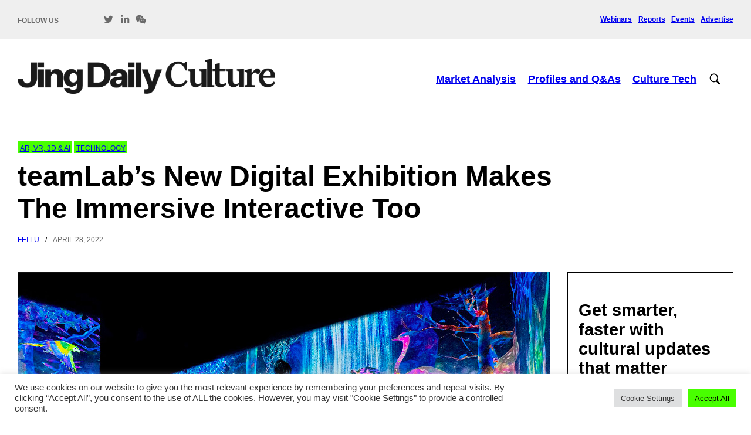

--- FILE ---
content_type: text/html; charset=UTF-8
request_url: https://jingculturecrypto.com/teamlab-samsung-galaxy-sacred-forest-immersive/
body_size: 17033
content:
<!DOCTYPE html>
<html lang="en" dir="ltr" id="modernizrcom" class="no-js">
<head>
    <meta charset="utf-8">
    <meta http-equiv="X-UA-Compatible" content="IE=edge,chrome=1">

	<title>teamLab&#039;s New Digital Exhibition Makes The Immersive Interactive Too - Jing Daily Culture</title>

    <meta name="viewport" content="width=device-width, initial-scale=1.0">
    <link rel="alternate" type="application/rss+xml" title="RSS 2.0" href="https://jingdailyculture.com/feed/" />
    <link rel="alternate" type="text/xml" title="RSS .92" href="https://jingdailyculture.com/feed/rss/" />
    <link rel="alternate" type="application/atom+xml" title="Atom 1.0" href="https://jingdailyculture.com/feed/atom/" />
    <link rel="pingback" href="https://jingdailyculture.com/xmlrpc.php" />
    <link href="https://fonts.cdnfonts.com/css/quasimoda" rel="stylesheet">
	<meta name='robots' content='index, follow, max-image-preview:large, max-snippet:-1, max-video-preview:-1' />
	<style>img:is([sizes="auto" i], [sizes^="auto," i]) { contain-intrinsic-size: 3000px 1500px }</style>
	
	<!-- This site is optimized with the Yoast SEO plugin v26.8 - https://yoast.com/product/yoast-seo-wordpress/ -->
	<meta name="description" content="Earlier this month, teamlab unveiled Catching and Collecting in the Sacred Forest was unveiled in partnership with Samsung and at the..." />
	<link rel="canonical" href="https://jingdailyculture.com/teamlab-samsung-galaxy-sacred-forest-immersive/" />
	<meta property="og:locale" content="en_US" />
	<meta property="og:type" content="article" />
	<meta property="og:title" content="teamLab&#039;s New Digital Exhibition Makes The Immersive Interactive Too - Jing Daily Culture" />
	<meta property="og:description" content="Earlier this month, teamlab unveiled Catching and Collecting in the Sacred Forest was unveiled in partnership with Samsung and at the..." />
	<meta property="og:url" content="https://jingdailyculture.com/teamlab-samsung-galaxy-sacred-forest-immersive/" />
	<meta property="og:site_name" content="Jing Daily Culture" />
	<meta property="article:published_time" content="2022-04-28T13:13:21+00:00" />
	<meta property="article:modified_time" content="2023-05-12T09:41:18+00:00" />
	<meta property="og:image" content="https://jingdailyculture.com/wp-content/uploads/2022/04/teamlab-galaxy-sacred-forest-1.jpg" />
	<meta property="og:image:width" content="1600" />
	<meta property="og:image:height" content="900" />
	<meta property="og:image:type" content="image/jpeg" />
	<meta name="author" content="Fei Lu" />
	<meta name="twitter:card" content="summary_large_image" />
	<meta name="twitter:creator" content="@jingcrypto_" />
	<meta name="twitter:site" content="@jingcrypto_" />
	<meta name="twitter:label1" content="Written by" />
	<meta name="twitter:data1" content="Fei Lu" />
	<meta name="twitter:label2" content="Est. reading time" />
	<meta name="twitter:data2" content="3 minutes" />
	<script type="application/ld+json" class="yoast-schema-graph">{"@context":"https://schema.org","@graph":[{"@type":"Article","@id":"https://jingdailyculture.com/teamlab-samsung-galaxy-sacred-forest-immersive/#article","isPartOf":{"@id":"https://jingdailyculture.com/teamlab-samsung-galaxy-sacred-forest-immersive/"},"author":{"name":"Fei Lu","@id":"https://jingdailyculture.com/#/schema/person/9deb2fda5e74023d904c371b16e1b639"},"headline":"teamLab&#8217;s New Digital Exhibition Makes The Immersive Interactive Too","datePublished":"2022-04-28T13:13:21+00:00","dateModified":"2023-05-12T09:41:18+00:00","mainEntityOfPage":{"@id":"https://jingdailyculture.com/teamlab-samsung-galaxy-sacred-forest-immersive/"},"wordCount":506,"publisher":{"@id":"https://jingdailyculture.com/#organization"},"image":{"@id":"https://jingdailyculture.com/teamlab-samsung-galaxy-sacred-forest-immersive/#primaryimage"},"thumbnailUrl":"https://jingdailyculture.com/wp-content/uploads/2022/04/teamlab-galaxy-sacred-forest-1.jpg","keywords":["galaxy harajuku","gamification","immersive technology","interactive technology","mobile app","samsung","teamLab"],"articleSection":["AR, VR, 3D &amp; AI","Technology"],"inLanguage":"en-US"},{"@type":"WebPage","@id":"https://jingdailyculture.com/teamlab-samsung-galaxy-sacred-forest-immersive/","url":"https://jingdailyculture.com/teamlab-samsung-galaxy-sacred-forest-immersive/","name":"teamLab's New Digital Exhibition Makes The Immersive Interactive Too - Jing Daily Culture","isPartOf":{"@id":"https://jingdailyculture.com/#website"},"primaryImageOfPage":{"@id":"https://jingdailyculture.com/teamlab-samsung-galaxy-sacred-forest-immersive/#primaryimage"},"image":{"@id":"https://jingdailyculture.com/teamlab-samsung-galaxy-sacred-forest-immersive/#primaryimage"},"thumbnailUrl":"https://jingdailyculture.com/wp-content/uploads/2022/04/teamlab-galaxy-sacred-forest-1.jpg","datePublished":"2022-04-28T13:13:21+00:00","dateModified":"2023-05-12T09:41:18+00:00","description":"Earlier this month, teamlab unveiled Catching and Collecting in the Sacred Forest was unveiled in partnership with Samsung and at the...","breadcrumb":{"@id":"https://jingdailyculture.com/teamlab-samsung-galaxy-sacred-forest-immersive/#breadcrumb"},"inLanguage":"en-US","potentialAction":[{"@type":"ReadAction","target":["https://jingdailyculture.com/teamlab-samsung-galaxy-sacred-forest-immersive/"]}]},{"@type":"ImageObject","inLanguage":"en-US","@id":"https://jingdailyculture.com/teamlab-samsung-galaxy-sacred-forest-immersive/#primaryimage","url":"https://jingdailyculture.com/wp-content/uploads/2022/04/teamlab-galaxy-sacred-forest-1.jpg","contentUrl":"https://jingdailyculture.com/wp-content/uploads/2022/04/teamlab-galaxy-sacred-forest-1.jpg","width":1600,"height":900,"caption":"The collective's latest exhibition integrates Samsung's mobile tech with visitor-responsive projections and gamified elements. Image: Galaxy＆ teamLab: Catching and Collecting in the Sacred Forest, Harajuku, Tokyo © teamLab"},{"@type":"BreadcrumbList","@id":"https://jingdailyculture.com/teamlab-samsung-galaxy-sacred-forest-immersive/#breadcrumb","itemListElement":[{"@type":"ListItem","position":1,"name":"Home","item":"https://jingdailyculture.com/"},{"@type":"ListItem","position":2,"name":"teamLab&#8217;s New Digital Exhibition Makes The Immersive Interactive Too"}]},{"@type":"WebSite","@id":"https://jingdailyculture.com/#website","url":"https://jingdailyculture.com/","name":"Jing Daily Culture","description":"The Business of Art and Culture","publisher":{"@id":"https://jingdailyculture.com/#organization"},"potentialAction":[{"@type":"SearchAction","target":{"@type":"EntryPoint","urlTemplate":"https://jingdailyculture.com/?s={search_term_string}"},"query-input":{"@type":"PropertyValueSpecification","valueRequired":true,"valueName":"search_term_string"}}],"inLanguage":"en-US"},{"@type":"Organization","@id":"https://jingdailyculture.com/#organization","name":"Jing Daily Culture","url":"https://jingdailyculture.com/","logo":{"@type":"ImageObject","inLanguage":"en-US","@id":"https://jingdailyculture.com/#/schema/logo/image/","url":"https://jingculturecrypto.com/wp-content/uploads/2022/09/crypto-round-logo-twitter.png","contentUrl":"https://jingculturecrypto.com/wp-content/uploads/2022/09/crypto-round-logo-twitter.png","width":800,"height":800,"caption":"Jing Daily Culture"},"image":{"@id":"https://jingdailyculture.com/#/schema/logo/image/"},"sameAs":["https://x.com/jingcrypto_","https://www.linkedin.com/company/10950384/"]},{"@type":"Person","@id":"https://jingdailyculture.com/#/schema/person/9deb2fda5e74023d904c371b16e1b639","name":"Fei Lu","image":{"@type":"ImageObject","inLanguage":"en-US","@id":"https://jingdailyculture.com/#/schema/person/image/","url":"https://secure.gravatar.com/avatar/7a6ec5712cc13cdd8895291c70bb07821bd35b5a81cfe6deb2fe220103a53582?s=96&d=mm&r=g","contentUrl":"https://secure.gravatar.com/avatar/7a6ec5712cc13cdd8895291c70bb07821bd35b5a81cfe6deb2fe220103a53582?s=96&d=mm&r=g","caption":"Fei Lu"},"url":"https://jingdailyculture.com/author/fei-lu/"}]}</script>
	<!-- / Yoast SEO plugin. -->


<link rel='dns-prefetch' href='//jingdailyculture.com' />
<link rel='dns-prefetch' href='//code.jquery.com' />
<link rel='dns-prefetch' href='//www.googletagmanager.com' />
<link rel="alternate" type="application/rss+xml" title="Jing Daily Culture &raquo; teamLab&#8217;s New Digital Exhibition Makes The Immersive Interactive Too Comments Feed" href="https://jingdailyculture.com/teamlab-samsung-galaxy-sacred-forest-immersive/feed/" />
<link rel='stylesheet' id='wp-block-library-css' href='https://jingdailyculture.com/wp-includes/css/dist/block-library/style.min.css?ver=6.8.3' type='text/css' media='all' />
<style id='classic-theme-styles-inline-css' type='text/css'>
/*! This file is auto-generated */
.wp-block-button__link{color:#fff;background-color:#32373c;border-radius:9999px;box-shadow:none;text-decoration:none;padding:calc(.667em + 2px) calc(1.333em + 2px);font-size:1.125em}.wp-block-file__button{background:#32373c;color:#fff;text-decoration:none}
</style>
<link rel='stylesheet' id='edd-blocks-css' href='https://jingdailyculture.com/wp-content/plugins/easy-digital-downloads/includes/blocks/assets/css/edd-blocks.css?ver=3.6.4' type='text/css' media='all' />
<style id='global-styles-inline-css' type='text/css'>
:root{--wp--preset--aspect-ratio--square: 1;--wp--preset--aspect-ratio--4-3: 4/3;--wp--preset--aspect-ratio--3-4: 3/4;--wp--preset--aspect-ratio--3-2: 3/2;--wp--preset--aspect-ratio--2-3: 2/3;--wp--preset--aspect-ratio--16-9: 16/9;--wp--preset--aspect-ratio--9-16: 9/16;--wp--preset--color--black: #000000;--wp--preset--color--cyan-bluish-gray: #abb8c3;--wp--preset--color--white: #ffffff;--wp--preset--color--pale-pink: #f78da7;--wp--preset--color--vivid-red: #cf2e2e;--wp--preset--color--luminous-vivid-orange: #ff6900;--wp--preset--color--luminous-vivid-amber: #fcb900;--wp--preset--color--light-green-cyan: #7bdcb5;--wp--preset--color--vivid-green-cyan: #00d084;--wp--preset--color--pale-cyan-blue: #8ed1fc;--wp--preset--color--vivid-cyan-blue: #0693e3;--wp--preset--color--vivid-purple: #9b51e0;--wp--preset--gradient--vivid-cyan-blue-to-vivid-purple: linear-gradient(135deg,rgba(6,147,227,1) 0%,rgb(155,81,224) 100%);--wp--preset--gradient--light-green-cyan-to-vivid-green-cyan: linear-gradient(135deg,rgb(122,220,180) 0%,rgb(0,208,130) 100%);--wp--preset--gradient--luminous-vivid-amber-to-luminous-vivid-orange: linear-gradient(135deg,rgba(252,185,0,1) 0%,rgba(255,105,0,1) 100%);--wp--preset--gradient--luminous-vivid-orange-to-vivid-red: linear-gradient(135deg,rgba(255,105,0,1) 0%,rgb(207,46,46) 100%);--wp--preset--gradient--very-light-gray-to-cyan-bluish-gray: linear-gradient(135deg,rgb(238,238,238) 0%,rgb(169,184,195) 100%);--wp--preset--gradient--cool-to-warm-spectrum: linear-gradient(135deg,rgb(74,234,220) 0%,rgb(151,120,209) 20%,rgb(207,42,186) 40%,rgb(238,44,130) 60%,rgb(251,105,98) 80%,rgb(254,248,76) 100%);--wp--preset--gradient--blush-light-purple: linear-gradient(135deg,rgb(255,206,236) 0%,rgb(152,150,240) 100%);--wp--preset--gradient--blush-bordeaux: linear-gradient(135deg,rgb(254,205,165) 0%,rgb(254,45,45) 50%,rgb(107,0,62) 100%);--wp--preset--gradient--luminous-dusk: linear-gradient(135deg,rgb(255,203,112) 0%,rgb(199,81,192) 50%,rgb(65,88,208) 100%);--wp--preset--gradient--pale-ocean: linear-gradient(135deg,rgb(255,245,203) 0%,rgb(182,227,212) 50%,rgb(51,167,181) 100%);--wp--preset--gradient--electric-grass: linear-gradient(135deg,rgb(202,248,128) 0%,rgb(113,206,126) 100%);--wp--preset--gradient--midnight: linear-gradient(135deg,rgb(2,3,129) 0%,rgb(40,116,252) 100%);--wp--preset--font-size--small: 13px;--wp--preset--font-size--medium: 20px;--wp--preset--font-size--large: 36px;--wp--preset--font-size--x-large: 42px;--wp--preset--spacing--20: 0.44rem;--wp--preset--spacing--30: 0.67rem;--wp--preset--spacing--40: 1rem;--wp--preset--spacing--50: 1.5rem;--wp--preset--spacing--60: 2.25rem;--wp--preset--spacing--70: 3.38rem;--wp--preset--spacing--80: 5.06rem;--wp--preset--shadow--natural: 6px 6px 9px rgba(0, 0, 0, 0.2);--wp--preset--shadow--deep: 12px 12px 50px rgba(0, 0, 0, 0.4);--wp--preset--shadow--sharp: 6px 6px 0px rgba(0, 0, 0, 0.2);--wp--preset--shadow--outlined: 6px 6px 0px -3px rgba(255, 255, 255, 1), 6px 6px rgba(0, 0, 0, 1);--wp--preset--shadow--crisp: 6px 6px 0px rgba(0, 0, 0, 1);}:where(.is-layout-flex){gap: 0.5em;}:where(.is-layout-grid){gap: 0.5em;}body .is-layout-flex{display: flex;}.is-layout-flex{flex-wrap: wrap;align-items: center;}.is-layout-flex > :is(*, div){margin: 0;}body .is-layout-grid{display: grid;}.is-layout-grid > :is(*, div){margin: 0;}:where(.wp-block-columns.is-layout-flex){gap: 2em;}:where(.wp-block-columns.is-layout-grid){gap: 2em;}:where(.wp-block-post-template.is-layout-flex){gap: 1.25em;}:where(.wp-block-post-template.is-layout-grid){gap: 1.25em;}.has-black-color{color: var(--wp--preset--color--black) !important;}.has-cyan-bluish-gray-color{color: var(--wp--preset--color--cyan-bluish-gray) !important;}.has-white-color{color: var(--wp--preset--color--white) !important;}.has-pale-pink-color{color: var(--wp--preset--color--pale-pink) !important;}.has-vivid-red-color{color: var(--wp--preset--color--vivid-red) !important;}.has-luminous-vivid-orange-color{color: var(--wp--preset--color--luminous-vivid-orange) !important;}.has-luminous-vivid-amber-color{color: var(--wp--preset--color--luminous-vivid-amber) !important;}.has-light-green-cyan-color{color: var(--wp--preset--color--light-green-cyan) !important;}.has-vivid-green-cyan-color{color: var(--wp--preset--color--vivid-green-cyan) !important;}.has-pale-cyan-blue-color{color: var(--wp--preset--color--pale-cyan-blue) !important;}.has-vivid-cyan-blue-color{color: var(--wp--preset--color--vivid-cyan-blue) !important;}.has-vivid-purple-color{color: var(--wp--preset--color--vivid-purple) !important;}.has-black-background-color{background-color: var(--wp--preset--color--black) !important;}.has-cyan-bluish-gray-background-color{background-color: var(--wp--preset--color--cyan-bluish-gray) !important;}.has-white-background-color{background-color: var(--wp--preset--color--white) !important;}.has-pale-pink-background-color{background-color: var(--wp--preset--color--pale-pink) !important;}.has-vivid-red-background-color{background-color: var(--wp--preset--color--vivid-red) !important;}.has-luminous-vivid-orange-background-color{background-color: var(--wp--preset--color--luminous-vivid-orange) !important;}.has-luminous-vivid-amber-background-color{background-color: var(--wp--preset--color--luminous-vivid-amber) !important;}.has-light-green-cyan-background-color{background-color: var(--wp--preset--color--light-green-cyan) !important;}.has-vivid-green-cyan-background-color{background-color: var(--wp--preset--color--vivid-green-cyan) !important;}.has-pale-cyan-blue-background-color{background-color: var(--wp--preset--color--pale-cyan-blue) !important;}.has-vivid-cyan-blue-background-color{background-color: var(--wp--preset--color--vivid-cyan-blue) !important;}.has-vivid-purple-background-color{background-color: var(--wp--preset--color--vivid-purple) !important;}.has-black-border-color{border-color: var(--wp--preset--color--black) !important;}.has-cyan-bluish-gray-border-color{border-color: var(--wp--preset--color--cyan-bluish-gray) !important;}.has-white-border-color{border-color: var(--wp--preset--color--white) !important;}.has-pale-pink-border-color{border-color: var(--wp--preset--color--pale-pink) !important;}.has-vivid-red-border-color{border-color: var(--wp--preset--color--vivid-red) !important;}.has-luminous-vivid-orange-border-color{border-color: var(--wp--preset--color--luminous-vivid-orange) !important;}.has-luminous-vivid-amber-border-color{border-color: var(--wp--preset--color--luminous-vivid-amber) !important;}.has-light-green-cyan-border-color{border-color: var(--wp--preset--color--light-green-cyan) !important;}.has-vivid-green-cyan-border-color{border-color: var(--wp--preset--color--vivid-green-cyan) !important;}.has-pale-cyan-blue-border-color{border-color: var(--wp--preset--color--pale-cyan-blue) !important;}.has-vivid-cyan-blue-border-color{border-color: var(--wp--preset--color--vivid-cyan-blue) !important;}.has-vivid-purple-border-color{border-color: var(--wp--preset--color--vivid-purple) !important;}.has-vivid-cyan-blue-to-vivid-purple-gradient-background{background: var(--wp--preset--gradient--vivid-cyan-blue-to-vivid-purple) !important;}.has-light-green-cyan-to-vivid-green-cyan-gradient-background{background: var(--wp--preset--gradient--light-green-cyan-to-vivid-green-cyan) !important;}.has-luminous-vivid-amber-to-luminous-vivid-orange-gradient-background{background: var(--wp--preset--gradient--luminous-vivid-amber-to-luminous-vivid-orange) !important;}.has-luminous-vivid-orange-to-vivid-red-gradient-background{background: var(--wp--preset--gradient--luminous-vivid-orange-to-vivid-red) !important;}.has-very-light-gray-to-cyan-bluish-gray-gradient-background{background: var(--wp--preset--gradient--very-light-gray-to-cyan-bluish-gray) !important;}.has-cool-to-warm-spectrum-gradient-background{background: var(--wp--preset--gradient--cool-to-warm-spectrum) !important;}.has-blush-light-purple-gradient-background{background: var(--wp--preset--gradient--blush-light-purple) !important;}.has-blush-bordeaux-gradient-background{background: var(--wp--preset--gradient--blush-bordeaux) !important;}.has-luminous-dusk-gradient-background{background: var(--wp--preset--gradient--luminous-dusk) !important;}.has-pale-ocean-gradient-background{background: var(--wp--preset--gradient--pale-ocean) !important;}.has-electric-grass-gradient-background{background: var(--wp--preset--gradient--electric-grass) !important;}.has-midnight-gradient-background{background: var(--wp--preset--gradient--midnight) !important;}.has-small-font-size{font-size: var(--wp--preset--font-size--small) !important;}.has-medium-font-size{font-size: var(--wp--preset--font-size--medium) !important;}.has-large-font-size{font-size: var(--wp--preset--font-size--large) !important;}.has-x-large-font-size{font-size: var(--wp--preset--font-size--x-large) !important;}
:where(.wp-block-post-template.is-layout-flex){gap: 1.25em;}:where(.wp-block-post-template.is-layout-grid){gap: 1.25em;}
:where(.wp-block-columns.is-layout-flex){gap: 2em;}:where(.wp-block-columns.is-layout-grid){gap: 2em;}
:root :where(.wp-block-pullquote){font-size: 1.5em;line-height: 1.6;}
</style>
<link rel='stylesheet' id='cookie-law-info-css' href='https://jingdailyculture.com/wp-content/plugins/cookie-law-info/legacy/public/css/cookie-law-info-public.css?ver=3.4.0' type='text/css' media='all' />
<link rel='stylesheet' id='cookie-law-info-gdpr-css' href='https://jingdailyculture.com/wp-content/plugins/cookie-law-info/legacy/public/css/cookie-law-info-gdpr.css?ver=3.4.0' type='text/css' media='all' />
<link rel='stylesheet' id='edd-styles-css' href='https://jingdailyculture.com/wp-content/plugins/easy-digital-downloads/assets/build/css/frontend/edd.min.css?ver=3.6.4' type='text/css' media='all' />
<link rel='stylesheet' id='main-css' href='https://jingdailyculture.com/wp-content/themes/jingculturecrypto/assets/styles/main.css?ver=1701789210' type='text/css' media='all' />
<link rel='stylesheet' id='wp-pagenavi-css' href='https://jingdailyculture.com/wp-content/plugins/wp-pagenavi/pagenavi-css.css?ver=2.70' type='text/css' media='all' />
<script type="text/javascript" src="//code.jquery.com/jquery-3.6.0.min.js?ver=1.11.0" id="jquery-js"></script>
<script type="text/javascript" id="cookie-law-info-js-extra">
/* <![CDATA[ */
var Cli_Data = {"nn_cookie_ids":[],"cookielist":[],"non_necessary_cookies":[],"ccpaEnabled":"","ccpaRegionBased":"","ccpaBarEnabled":"","strictlyEnabled":["necessary","obligatoire"],"ccpaType":"gdpr","js_blocking":"1","custom_integration":"","triggerDomRefresh":"","secure_cookies":""};
var cli_cookiebar_settings = {"animate_speed_hide":"500","animate_speed_show":"500","background":"#FFF","border":"#b1a6a6c2","border_on":"","button_1_button_colour":"#48ff00","button_1_button_hover":"#3acc00","button_1_link_colour":"#000000","button_1_as_button":"1","button_1_new_win":"","button_2_button_colour":"#333","button_2_button_hover":"#292929","button_2_link_colour":"#444","button_2_as_button":"","button_2_hidebar":"","button_3_button_colour":"#dedfe0","button_3_button_hover":"#b2b2b3","button_3_link_colour":"#333333","button_3_as_button":"1","button_3_new_win":"","button_4_button_colour":"#dedfe0","button_4_button_hover":"#b2b2b3","button_4_link_colour":"#333333","button_4_as_button":"1","button_7_button_colour":"#48ff00","button_7_button_hover":"#3acc00","button_7_link_colour":"#000000","button_7_as_button":"1","button_7_new_win":"","font_family":"inherit","header_fix":"","notify_animate_hide":"1","notify_animate_show":"","notify_div_id":"#cookie-law-info-bar","notify_position_horizontal":"right","notify_position_vertical":"bottom","scroll_close":"","scroll_close_reload":"","accept_close_reload":"","reject_close_reload":"","showagain_tab":"","showagain_background":"#fff","showagain_border":"#000","showagain_div_id":"#cookie-law-info-again","showagain_x_position":"100px","text":"#333333","show_once_yn":"","show_once":"10000","logging_on":"","as_popup":"","popup_overlay":"1","bar_heading_text":"","cookie_bar_as":"banner","popup_showagain_position":"bottom-right","widget_position":"left"};
var log_object = {"ajax_url":"https:\/\/jingdailyculture.com\/wp-admin\/admin-ajax.php"};
/* ]]> */
</script>
<script type="text/javascript" src="https://jingdailyculture.com/wp-content/plugins/cookie-law-info/legacy/public/js/cookie-law-info-public.js?ver=3.4.0" id="cookie-law-info-js"></script>

<!-- Google tag (gtag.js) snippet added by Site Kit -->
<!-- Google Analytics snippet added by Site Kit -->
<script type="text/javascript" src="https://www.googletagmanager.com/gtag/js?id=G-ZG5C44YHHH" id="google_gtagjs-js" async></script>
<script type="text/javascript" id="google_gtagjs-js-after">
/* <![CDATA[ */
window.dataLayer = window.dataLayer || [];function gtag(){dataLayer.push(arguments);}
gtag("set","linker",{"domains":["jingdailyculture.com"]});
gtag("js", new Date());
gtag("set", "developer_id.dZTNiMT", true);
gtag("config", "G-ZG5C44YHHH");
/* ]]> */
</script>
<link rel="https://api.w.org/" href="https://jingdailyculture.com/wp-json/" /><link rel="alternate" title="JSON" type="application/json" href="https://jingdailyculture.com/wp-json/wp/v2/posts/110883" /><link rel="EditURI" type="application/rsd+xml" title="RSD" href="https://jingdailyculture.com/xmlrpc.php?rsd" />
<link rel='shortlink' href='https://jingdailyculture.com/?p=110883' />
<link rel="alternate" title="oEmbed (JSON)" type="application/json+oembed" href="https://jingdailyculture.com/wp-json/oembed/1.0/embed?url=https%3A%2F%2Fjingdailyculture.com%2Fteamlab-samsung-galaxy-sacred-forest-immersive%2F" />
<link rel="alternate" title="oEmbed (XML)" type="text/xml+oembed" href="https://jingdailyculture.com/wp-json/oembed/1.0/embed?url=https%3A%2F%2Fjingdailyculture.com%2Fteamlab-samsung-galaxy-sacred-forest-immersive%2F&#038;format=xml" />
<meta name="generator" content="Site Kit by Google 1.171.0" /><link href="https://trinitymedia.ai/" rel="preconnect" crossorigin="anonymous" />
<link href="https://vd.trinitymedia.ai/" rel="preconnect" crossorigin="anonymous" />
<meta name="tec-api-version" content="v1"><meta name="tec-api-origin" content="https://jingdailyculture.com"><link rel="alternate" href="https://jingdailyculture.com/wp-json/tribe/events/v1/" /><meta name="generator" content="Easy Digital Downloads v3.6.4" />
<link rel="icon" href="https://jingdailyculture.com/wp-content/uploads/2022/09/cropped-crypto-round-logo-twitter-32x32.png" sizes="32x32" />
<link rel="icon" href="https://jingdailyculture.com/wp-content/uploads/2022/09/cropped-crypto-round-logo-twitter-192x192.png" sizes="192x192" />
<link rel="apple-touch-icon" href="https://jingdailyculture.com/wp-content/uploads/2022/09/cropped-crypto-round-logo-twitter-180x180.png" />
<meta name="msapplication-TileImage" content="https://jingdailyculture.com/wp-content/uploads/2022/09/cropped-crypto-round-logo-twitter-270x270.png" />

</head>

<body class="wp-singular post-template-default single single-post postid-110883 single-format-standard wp-theme-jingculturecrypto tribe-no-js page-template-jing-culture-crypto edd-js-none">
	<header class="header">
        <div class="header__bar">
            <div class="header__bar__content">
                <p class="header__social-label">Follow us</p>

                
                <ul class="header__social-icons">
                    <li><a href="https://twitter.com/jingcrypto_" class="header__social-icon"><?xml version="1.0"?><svg fill="#6a6a6a" xmlns="http://www.w3.org/2000/svg"  viewBox="0 0 30 30" width="30px" height="30px">    <path d="M28,6.937c-0.957,0.425-1.985,0.711-3.064,0.84c1.102-0.66,1.947-1.705,2.345-2.951c-1.03,0.611-2.172,1.055-3.388,1.295 c-0.973-1.037-2.359-1.685-3.893-1.685c-2.946,0-5.334,2.389-5.334,5.334c0,0.418,0.048,0.826,0.138,1.215 c-4.433-0.222-8.363-2.346-10.995-5.574C3.351,6.199,3.088,7.115,3.088,8.094c0,1.85,0.941,3.483,2.372,4.439 c-0.874-0.028-1.697-0.268-2.416-0.667c0,0.023,0,0.044,0,0.067c0,2.585,1.838,4.741,4.279,5.23 c-0.447,0.122-0.919,0.187-1.406,0.187c-0.343,0-0.678-0.034-1.003-0.095c0.679,2.119,2.649,3.662,4.983,3.705 c-1.825,1.431-4.125,2.284-6.625,2.284c-0.43,0-0.855-0.025-1.273-0.075c2.361,1.513,5.164,2.396,8.177,2.396 c9.812,0,15.176-8.128,15.176-15.177c0-0.231-0.005-0.461-0.015-0.69C26.38,8.945,27.285,8.006,28,6.937z"/></svg></a></li>                                        <li><a href="https://www.linkedin.com/company/10950384/" class="header__social-icon"><?xml version="1.0"?><svg fill="#6a6a6a" xmlns="http://www.w3.org/2000/svg"  viewBox="0 0 30 30" width="30px" height="30px">    <path d="M9,25H4V10h5V25z M6.501,8C5.118,8,4,6.879,4,5.499S5.12,3,6.501,3C7.879,3,9,4.121,9,5.499C9,6.879,7.879,8,6.501,8z M27,25h-4.807v-7.3c0-1.741-0.033-3.98-2.499-3.98c-2.503,0-2.888,1.896-2.888,3.854V25H12V9.989h4.614v2.051h0.065 c0.642-1.18,2.211-2.424,4.551-2.424c4.87,0,5.77,3.109,5.77,7.151C27,16.767,27,25,27,25z"/></svg></a></li>                    <li><a href="http://weixin.qq.com/r/rzoaAr-ELOJTrfth92_9" class="header__social-icon"><svg fill="#6a6a6a" xmlns="http://www.w3.org/2000/svg"  viewBox="0 0 48 48" width="48px" height="48px"><path d="M 18 5.0605469 C 8.65 5.0605469 1 11.440156 1 19.410156 C 1 23.970156 3.4391406 27.910547 7.3691406 30.560547 L 6.3105469 34.380859 C 6.0605469 35.270859 7.0503125 35.990234 7.8203125 35.490234 L 11.939453 32.789062 C 13.559453 33.359063 15.439844 33.680234 17.339844 33.740234 C 17.119844 32.830234 17 31.889922 17 30.919922 C 17 23.289922 24.18 17.080078 33 17.080078 C 33.61 17.080078 34.199062 17.109922 34.789062 17.169922 C 33.519063 10.279922 26.46 5.0605469 18 5.0605469 z M 12 12 C 13.1 12 14 12.9 14 14 C 14 15.1 13.1 16 12 16 C 10.9 16 10 15.1 10 14 C 10 12.9 10.9 12 12 12 z M 24 12 C 25.1 12 26 12.9 26 14 C 26 15.1 25.1 16 24 16 C 22.9 16 22 15.1 22 14 C 22 12.9 22.9 12 24 12 z M 33 19.080078 C 25.25 19.080078 19 24.349922 19 30.919922 C 19 37.489922 25.25 42.769531 33 42.769531 C 34.94 42.769531 36.770859 42.450156 38.380859 41.910156 L 41.589844 43.730469 C 42.359844 44.170469 43.279063 43.449844 43.039062 42.589844 L 42.259766 39.75 C 45.169766 37.6 47 34.479922 47 30.919922 C 47 24.349922 40.75 19.080078 33 19.080078 z M 28.5 26 C 29.3 26 30 26.7 30 27.5 C 30 28.3 29.3 29 28.5 29 C 27.7 29 27 28.3 27 27.5 C 27 26.7 27.7 26 28.5 26 z M 37.5 26 C 38.3 26 39 26.7 39 27.5 C 39 28.3 38.3 29 37.5 29 C 36.7 29 36 28.3 36 27.5 C 36 26.7 36.7 26 37.5 26 z"/></svg></a></li>                </ul>

                <nav class="header__secondary-nav">
                    <ul>
                        <li id="menu-item-112036" class="menu-item menu-item-type-post_type menu-item-object-page menu-item-112036"><a href="https://jingdailyculture.com/webinars/">Webinars</a></li>
<li id="menu-item-112037" class="menu-item menu-item-type-post_type menu-item-object-page menu-item-112037"><a href="https://jingdailyculture.com/reports/">Reports</a></li>
<li id="menu-item-33" class="menu-item menu-item-type-custom menu-item-object-custom menu-item-33"><a href="https://jingculturecrypto.com/events/">Events</a></li>
<li id="menu-item-112038" class="menu-item menu-item-type-post_type menu-item-object-page menu-item-112038"><a href="https://jingdailyculture.com/advertise/">Advertise</a></li>
                    </ul>
                </nav>
            </div>
        </div>

        <div class="search-area">
            <div class="search-area-container hide-search">
                <div class="row">
                    <div class="small-16 columns">
                        <form id="searchform" role="search" action="https://jingdailyculture.com/" method="get">
                            <fieldset>
                                <label for="search">Search</label>
                                <div class="searchbox">
                                    <input type="text" name="s" id="search_input" value="" autocomplete="off" placeholder="Enter search term" />
                                </div>
                            </fieldset>
                        </form>

                        <a class="search-btn" href="#">
                          <svg fill="#000000" xmlns="http://www.w3.org/2000/svg"  viewBox="0 0 50 50" width="50px" height="50px"><path d="M 21 3 C 11.601563 3 4 10.601563 4 20 C 4 29.398438 11.601563 37 21 37 C 24.355469 37 27.460938 36.015625 30.09375 34.34375 L 42.375 46.625 L 46.625 42.375 L 34.5 30.28125 C 36.679688 27.421875 38 23.878906 38 20 C 38 10.601563 30.398438 3 21 3 Z M 21 7 C 28.199219 7 34 12.800781 34 20 C 34 27.199219 28.199219 33 21 33 C 13.800781 33 8 27.199219 8 20 C 8 12.800781 13.800781 7 21 7 Z"/></svg>                        </a>
                    </div>
                </div>
            </div>
        </div>
        <div class="header__content">
            <div class="header__logo-wrap">
                <a href="https://jingdailyculture.com"><img class="header__logo" src="https://jingdailyculture.com/wp-content/uploads/2023/12/jing-daily-culture-logo.png" alt="Jing Daily Culture"></a>
            </div>

            <nav class="header__primary-nav">
                <ul>
                    <li id="menu-item-112200" class="menu-item menu-item-type-taxonomy menu-item-object-category menu-item-has-children menu-item-112200 hide-on-840"><a href="https://jingdailyculture.com/category/market/market-analysis/">Market Analysis</a>
<ul class="sub-menu">
	<li id="menu-item-113723" class="menu-item menu-item-type-taxonomy menu-item-object-category menu-item-113723 hide-on-840"><a href="https://jingdailyculture.com/category/industry-profiles/cultural-organizations/">Cultural Organizations</a></li>
	<li id="menu-item-113725" class="menu-item menu-item-type-taxonomy menu-item-object-category menu-item-113725 hide-on-840"><a href="https://jingdailyculture.com/category/projects/book-bytes/">Book Bytes</a></li>
	<li id="menu-item-113720" class="menu-item menu-item-type-taxonomy menu-item-object-category menu-item-113720 hide-on-840"><a href="https://jingdailyculture.com/category/market/market-analysis/">Analysis</a></li>
	<li id="menu-item-113721" class="menu-item menu-item-type-taxonomy menu-item-object-category menu-item-113721 hide-on-840"><a href="https://jingdailyculture.com/category/market/china-market/">China</a></li>
	<li id="menu-item-113724" class="menu-item menu-item-type-taxonomy menu-item-object-category menu-item-113724 hide-on-840"><a href="https://jingdailyculture.com/category/market/opinion/">Opinion</a></li>
</ul>
</li>
<li id="menu-item-112195" class="menu-item menu-item-type-taxonomy menu-item-object-category menu-item-has-children menu-item-112195 hide-on-840"><a href="https://jingdailyculture.com/category/industry-profiles/">Profiles and Q&#038;As</a>
<ul class="sub-menu">
	<li id="menu-item-113717" class="menu-item menu-item-type-taxonomy menu-item-object-category menu-item-113717 hide-on-840"><a href="https://jingdailyculture.com/category/industry-profiles/artist-qas/">Artist Q&amp;As</a></li>
	<li id="menu-item-112207" class="menu-item menu-item-type-taxonomy menu-item-object-category menu-item-112207 hide-on-840"><a href="https://jingdailyculture.com/category/industry-profiles/digital-creatives/">Digital Creatives</a></li>
	<li id="menu-item-112206" class="menu-item menu-item-type-taxonomy menu-item-object-category menu-item-112206 hide-on-840"><a href="https://jingdailyculture.com/category/industry-profiles/founders-ceos/">Founders &amp; CEOs</a></li>
	<li id="menu-item-112208" class="menu-item menu-item-type-taxonomy menu-item-object-category menu-item-112208 hide-on-840"><a href="https://jingdailyculture.com/category/industry-profiles/cultural-organizations/">Cultural Organizations</a></li>
</ul>
</li>
<li id="menu-item-112192" class="menu-item menu-item-type-taxonomy menu-item-object-category menu-item-has-children menu-item-112192 hide-on-840"><a href="https://jingdailyculture.com/category/projects/">Culture Tech</a>
<ul class="sub-menu">
	<li id="menu-item-113722" class="menu-item menu-item-type-taxonomy menu-item-object-category menu-item-113722 hide-on-840"><a href="https://jingdailyculture.com/category/market/digital-collecting/">Digital Collecting</a></li>
	<li id="menu-item-112205" class="menu-item menu-item-type-taxonomy menu-item-object-category menu-item-112205 hide-on-840"><a href="https://jingdailyculture.com/category/technology/jing-travel-digital-workshop/">Tech Decoded</a></li>
	<li id="menu-item-112196" class="menu-item menu-item-type-taxonomy menu-item-object-category menu-item-112196 hide-on-840"><a href="https://jingdailyculture.com/category/projects/nfts-digital-art/">Digital Art</a></li>
	<li id="menu-item-113727" class="menu-item menu-item-type-taxonomy menu-item-object-category menu-item-113727 hide-on-840"><a href="https://jingdailyculture.com/category/projects/metaverse/">Metaverse</a></li>
</ul>
</li>
                    <li><a class="header__primary-nav__search-icon" href="#" id="open-search"><svg fill="#000000" xmlns="http://www.w3.org/2000/svg"  viewBox="0 0 50 50" width="50px" height="50px"><path d="M 21 3 C 11.601563 3 4 10.601563 4 20 C 4 29.398438 11.601563 37 21 37 C 24.355469 37 27.460938 36.015625 30.09375 34.34375 L 42.375 46.625 L 46.625 42.375 L 34.5 30.28125 C 36.679688 27.421875 38 23.878906 38 20 C 38 10.601563 30.398438 3 21 3 Z M 21 7 C 28.199219 7 34 12.800781 34 20 C 34 27.199219 28.199219 33 21 33 C 13.800781 33 8 27.199219 8 20 C 8 12.800781 13.800781 7 21 7 Z"/></svg></a></li>
                    <li><a class="header__primary-nav__menu-icon" href=""><svg fill="#000000" xmlns="http://www.w3.org/2000/svg"  viewBox="0 0 72 72" width="50px" height="50px"><path d="M56 48c2.209 0 4 1.791 4 4 0 2.209-1.791 4-4 4-1.202 0-38.798 0-40 0-2.209 0-4-1.791-4-4 0-2.209 1.791-4 4-4C17.202 48 54.798 48 56 48zM56 32c2.209 0 4 1.791 4 4 0 2.209-1.791 4-4 4-1.202 0-38.798 0-40 0-2.209 0-4-1.791-4-4 0-2.209 1.791-4 4-4C17.202 32 54.798 32 56 32zM56 16c2.209 0 4 1.791 4 4 0 2.209-1.791 4-4 4-1.202 0-38.798 0-40 0-2.209 0-4-1.791-4-4 0-2.209 1.791-4 4-4C17.202 16 54.798 16 56 16z"/></svg></a></li>
                </ul>
            </nav>

            <div class="header__mobile-menu">
                <ul class="header__mobile-menu__primary-nav section-divider">
                    <li class="menu-item menu-item-type-taxonomy menu-item-object-category menu-item-has-children menu-item-112200"><a href="https://jingdailyculture.com/category/market/market-analysis/">Market Analysis</a>
<ul class="sub-menu">
	<li class="menu-item menu-item-type-taxonomy menu-item-object-category menu-item-113723"><a href="https://jingdailyculture.com/category/industry-profiles/cultural-organizations/">Cultural Organizations</a></li>
	<li class="menu-item menu-item-type-taxonomy menu-item-object-category menu-item-113725"><a href="https://jingdailyculture.com/category/projects/book-bytes/">Book Bytes</a></li>
	<li class="menu-item menu-item-type-taxonomy menu-item-object-category menu-item-113720"><a href="https://jingdailyculture.com/category/market/market-analysis/">Analysis</a></li>
	<li class="menu-item menu-item-type-taxonomy menu-item-object-category menu-item-113721"><a href="https://jingdailyculture.com/category/market/china-market/">China</a></li>
	<li class="menu-item menu-item-type-taxonomy menu-item-object-category menu-item-113724"><a href="https://jingdailyculture.com/category/market/opinion/">Opinion</a></li>
</ul>
</li>
<li class="menu-item menu-item-type-taxonomy menu-item-object-category menu-item-has-children menu-item-112195"><a href="https://jingdailyculture.com/category/industry-profiles/">Profiles and Q&#038;As</a>
<ul class="sub-menu">
	<li class="menu-item menu-item-type-taxonomy menu-item-object-category menu-item-113717"><a href="https://jingdailyculture.com/category/industry-profiles/artist-qas/">Artist Q&amp;As</a></li>
	<li class="menu-item menu-item-type-taxonomy menu-item-object-category menu-item-112207"><a href="https://jingdailyculture.com/category/industry-profiles/digital-creatives/">Digital Creatives</a></li>
	<li class="menu-item menu-item-type-taxonomy menu-item-object-category menu-item-112206"><a href="https://jingdailyculture.com/category/industry-profiles/founders-ceos/">Founders &amp; CEOs</a></li>
	<li class="menu-item menu-item-type-taxonomy menu-item-object-category menu-item-112208"><a href="https://jingdailyculture.com/category/industry-profiles/cultural-organizations/">Cultural Organizations</a></li>
</ul>
</li>
<li class="menu-item menu-item-type-taxonomy menu-item-object-category menu-item-has-children menu-item-112192"><a href="https://jingdailyculture.com/category/projects/">Culture Tech</a>
<ul class="sub-menu">
	<li class="menu-item menu-item-type-taxonomy menu-item-object-category menu-item-113722"><a href="https://jingdailyculture.com/category/market/digital-collecting/">Digital Collecting</a></li>
	<li class="menu-item menu-item-type-taxonomy menu-item-object-category menu-item-112205"><a href="https://jingdailyculture.com/category/technology/jing-travel-digital-workshop/">Tech Decoded</a></li>
	<li class="menu-item menu-item-type-taxonomy menu-item-object-category menu-item-112196"><a href="https://jingdailyculture.com/category/projects/nfts-digital-art/">Digital Art</a></li>
	<li class="menu-item menu-item-type-taxonomy menu-item-object-category menu-item-113727"><a href="https://jingdailyculture.com/category/projects/metaverse/">Metaverse</a></li>
</ul>
</li>
                </ul>

                <ul class="header__mobile-menu__secondary-nav">
                    <li class="menu-item menu-item-type-post_type menu-item-object-page menu-item-112036"><a href="https://jingdailyculture.com/webinars/">Webinars</a></li>
<li class="menu-item menu-item-type-post_type menu-item-object-page menu-item-112037"><a href="https://jingdailyculture.com/reports/">Reports</a></li>
<li class="menu-item menu-item-type-custom menu-item-object-custom menu-item-33"><a href="https://jingculturecrypto.com/events/">Events</a></li>
<li class="menu-item menu-item-type-post_type menu-item-object-page menu-item-112038"><a href="https://jingdailyculture.com/advertise/">Advertise</a></li>
                </ul>

                <div class="header__mobile-menu__close">&times;</div>
            </div>
    </header>


    <script>var siteURL = "jingdailyculture.com";</script>

    <div id="main" class="layout-content">
<article id="post-110883" class="article-wrap">
    <div class="row single_header">
        <div class="small-16 columns">
            <div class="full-size-featured-image">
                <div class="title-area">
                    <div class="post-categories post-filter">
    <p><a href="https://jingdailyculture.com/category/technology/creative-technologies/" rel="category tag">AR, VR, 3D &amp; AI</a> <a href="https://jingdailyculture.com/category/technology/" rel="category tag">Technology</a></p>
</div>                    <h1>teamLab&#8217;s New Digital Exhibition Makes The Immersive Interactive Too</h1>
                    <div class="author_info">
    <p><a href="https://jingdailyculture.com/author/fei-lu/">Fei Lu</a></p>/<p>April 28, 2022</p>
</div>                </div>
            </div>
        </div>
    </div>
    <div class="article-wrap__left grid grid4col">
        <div class="grid__span3col">
            <div class="row featured_img_holder">
                <div class="small-16 columns">
                    <div class="image-area">
                        <img src="https://jingdailyculture.com/wp-content/uploads/2022/04/teamlab-galaxy-sacred-forest-1.jpg" alt="photo">
                    </div>
                    <div class="featured-image-caption">
                        The collective's latest exhibition integrates Samsung's mobile tech with visitor-responsive projections and gamified elements. Image: <em>Galaxy＆ teamLab: Catching and Collecting in the Sacred Forest</em>, Harajuku, Tokyo © teamLab                    </div>
                </div>
            </div>
            <div id="article-and-left-sidebar" class="article-content-wrap grid grid4col">
                <div class="left-sidebar-container medium-large-4 columns">
                                    </div>
                <div class="grid__span3col">
                    <div class="article-content">
                                                    <p><span style="font-weight: 400;">As one of the earliest creators of immersive experiences, Japanese studio teamLab has unveiled no shortage of innovative digital projects across East Asia. Some examples include the 2021 experience </span><a href="https://jingculturecrypto.com/teamlab-tiktok-reconnect-art-with-rinkan-sauna/"><i><span style="font-weight: 400;">Reconnect: Art With Rinkan Sauna</span></i></a><span style="font-weight: 400;"> in Roppongi; the permanently installed <a href="https://www.teamlab.art/e/artsciencemuseum/" target="_blank" rel="noopener"><em>FUTURE WORLD</em></a> at Singapore&#8217;s ArtScience Museum; </span><span style="font-weight: 400;">and of course, the <a href="https://jingculturecommerce.com/how-teamlab-shanghai-incentivizes-visits/">teamLab Borderless</a> museum in Shanghai. Now, teamLab has landed in Tokyo’s Harajuku neighborhood with its new experience, </span><i><span style="font-weight: 400;">Catching and Collecting in the Sacred Forest.</span></i></p>
<p><b>What happened</b></p>
<div id="attachment_110893" style="width: 1034px" class="wp-caption aligncenter"><img fetchpriority="high" decoding="async" aria-describedby="caption-attachment-110893" class="wp-image-110893 size-large" src="https://jingculturecommerce.com/wp-content/uploads/2022/04/teamlab-galaxy-sacred-forest-2-1024x683.jpg" alt="Galaxy＆ teamLab: Catching and Collecting in the Sacred Forest" width="1024" height="683" srcset="https://jingdailyculture.com/wp-content/uploads/2022/04/teamlab-galaxy-sacred-forest-2-1024x683.jpg 1024w, https://jingdailyculture.com/wp-content/uploads/2022/04/teamlab-galaxy-sacred-forest-2-300x200.jpg 300w, https://jingdailyculture.com/wp-content/uploads/2022/04/teamlab-galaxy-sacred-forest-2-768x512.jpg 768w, https://jingdailyculture.com/wp-content/uploads/2022/04/teamlab-galaxy-sacred-forest-2.jpg 1280w" sizes="(max-width: 1024px) 100vw, 1024px" /><p id="caption-attachment-110893" class="wp-caption-text">With Samsung&#8217;s Galaxy smartphone in hand, visitors to the exhibition can interact with endangered species within an immersive environment. Image: <em>Galaxy＆ teamLab: Catching and Collecting in the Sacred Forest</em>, Harajuku, Tokyo © teamLab</p></div>
<p style="text-align: left;">Earlier this month, <i><span style="font-weight: 400;">Catching and Collecting in the Sacred Forest</span></i><span style="font-weight: 400;"> was unveiled in partnership with Samsung and at the company&#8217;s Galaxy Harajuku concept store. The</span><span style="font-weight: 400;"> interactive, immersive environment transports visitors into a surreal digital forest complete with a futuristic Lisa Frank color palette, where, using the Galaxy&#8217;s smartphone camera, they can “catch” endangered animals with a virtual &#8220;observational arrow.&#8221; Each catch brings up detailed information about the animal, which can then be &#8220;released&#8221; with a swipe in the direction of its original location. </span><span style="font-weight: 400;">The more the same animal is captured, the more information becomes available. Visitors can also use a “Study Net” to capture the animals with other visitors. </span></p>
<p><span style="font-weight: 400;">The environment also encourages visitors to interact with the animals, which react to visitor actions. In the promotional video announcing the exhibition&#8217;s launch, a visitor is seen “touching” a gorilla’s chest, causing the animal to thump its chest ferociously, while a deer, when interacted with, turns to gaze at the viewer.</span></p>
<p><b>Why it matters</b></p>
<div id="attachment_110894" style="width: 510px" class="wp-caption aligncenter"><img decoding="async" aria-describedby="caption-attachment-110894" class="wp-image-110894 size-full" src="https://jingculturecommerce.com/wp-content/uploads/2022/04/teamlab-galaxy-sacred-forest-3.gif" alt="" width="500" height="288" /><p id="caption-attachment-110894" class="wp-caption-text">Using gestures, visitors can &#8220;capture&#8221; animals to bring up information about the species before releasing them with a swipe in the direction of their original location. Image: Promotional video for <em>Galaxy＆ teamLab: Catching and Collecting in the Sacred Forest</em></p></div>
<p><span style="font-weight: 400;">Immersive environments featuring digital projections, audio, and lights have become audience-pleasing attractions, even as they invite plenty of criticism for their often <a href="https://www.theguardian.com/artanddesign/2022/apr/20/immersive-exhibitions-the-future-of-art-or-overpriced-theme-parks" target="_blank" rel="noopener">gimmicky</a> <a href="https://www.boston.com/culture/arts/2021/10/06/van-gogh-immersive-experience-boston-review/" target="_blank" rel="noopener">formats</a>. </span><span style="font-weight: 400;">At first glance, teamLab&#8217;s </span><i><span style="font-weight: 400;">Catching and Collecting in the Sacred Forest </span></i><span style="font-weight: 400;">is similar to exhibitions like </span><i><span style="font-weight: 400;">Van Gogh: The Immersive Experience</span></i><span style="font-weight: 400;">, but its on-site interactivity and gamified experience, leveraging Samsung&#8217;s mobile technology, allow for more meaningful visitor interactions. </span><span style="font-weight: 400;">Instead of relying on graphics and sound alone, these interactive features encourage multiple and group activities, as opposed to simply providing an Instagram-friendly backdrop.</span></p>
<p><span style="font-weight: 400;">Additionally, </span><span style="font-weight: 400;">the educational aspects of the space make it perfect for school trips and family outings, while </span>providing a new model for human-animal interactions, potentially eliminating the unethical treatment of animals in zoos and aquariums by removing the need for caged animals. In this, it mirrors projects like <a href="https://jingculturecommerce.com/our-world-bristol-augmented-reality-ar-zoo/">OurWorld Bristol&#8217;s AR zoo</a> and the French National Museum of Natural History&#8217;s <a href="https://jingculturecommerce.com/french-national-museum-of-natural-history-saola-studio-revivre/"><em>Revivre</em></a> exhibition, which demonstrate how technology can ethically educate audiences about the animal world and endangered species.</p>
                                            </div>
                        <div class="post-categories post-filter">
        <h4 class="tag_title">Categories</h4>
        <p><a href="https://jingdailyculture.com/category/technology/creative-technologies/" rel="category tag">AR, VR, 3D &amp; AI</a> <a href="https://jingdailyculture.com/category/technology/" rel="category tag">Technology</a></p>
    </div>

            <div class="post-tags post-filter">
            <h4 class="tag_title">Tags</h4>
            <p><a href="https://jingdailyculture.com/tag/galaxy-harajuku/" rel="tag">galaxy harajuku</a><a href="https://jingdailyculture.com/tag/gamification/" rel="tag">gamification</a><a href="https://jingdailyculture.com/tag/immersive-technology/" rel="tag">immersive technology</a><a href="https://jingdailyculture.com/tag/interactive-technology/" rel="tag">interactive technology</a><a href="https://jingdailyculture.com/tag/mobile-app/" rel="tag">mobile app</a><a href="https://jingdailyculture.com/tag/samsung/" rel="tag">samsung</a><a href="https://jingdailyculture.com/tag/teamlab/" rel="tag">teamLab</a></p>
        </div>
                    </div>
            </div>
            <div class="row">
                <footer id="post-footer" class="small-16 columns">
                    <div class="jd-space show-for-medium add-bottom-margin">
                                            </div>
                    

    
                </footer>
            </div>
        </div>
        
<div class="right_aside banners_right">

    <div class="banner_top banner_item">
        <div class="banners__wrap transparent">

                            <h2 class="secondary-heading">Get smarter, faster with cultural updates that matter</h2>
            
                            <p class="">Receive news and insights tailored to museum, culture, and culture-tech professionals</p>
            
            <div class="mc_embed_signup"><form action="https://jingtravel.us16.list-manage.com/subscribe/post?u=b04c24d125262970c60111a22&amp;id=168752c669" method="post" id="mc-embedded-subscribe-form" name="mc-embedded-subscribe-form" class="validate js-track-submit" target="_blank" novalidate="" data-category="NewsletterSubscribe" data-action="submit-jcc-form" data-label="Receive Jing Culture &amp; Commerce Insights"><div id="mc_embed_signup_scroll"><div class="mc-field-group"> <input type="email" value="" name="EMAIL" class="required email" id="mce-EMAIL" placeholder="Your Email" required=""></div><div style="position: absolute; left: -5000px;" aria-hidden="true"><input type="text" name="b_b04c24d125262970c60111a22_168752c669" tabindex="-1" value=""></div><div class="clear"><input type="submit" value="Subscribe" name="subscribe" id="mc-embedded-subscribe" class="button"></div></div></form></div>

        </div>
    </div>

    <div class="banner_middle banner_item link_banner">
                    <a href="mailto:avery@jingdaily.com">
                <img src="https://jingdailyculture.com/wp-content/uploads/2023/12/Your-paragraph-text.png" alt="">
            </a>
            </div>

    <div class="banner_bottom banner_item link_banner">
            </div>

</div>
    </div>
</article>
	</div>

    
	<footer class="footer">
        <div class="footer__content">
            <div class="footer__logo-wrap">
                <img class="footer__logo" src="https://jingdailyculture.com/wp-content/uploads/2023/12/JDC_white.png">
                <p class="footer__copyright">Copyright © 2016–2023 Jing Daily Culture®<br />
All rights reserved.</p>
            </div>

            <nav class="footer__navigation">
                <ul>
                    <li class="footer__heading">About Us</li>
                    <li id="menu-item-112039" class="menu-item menu-item-type-post_type menu-item-object-page menu-item-112039"><a href="https://jingdailyculture.com/about-us/">About Us</a></li>
<li id="menu-item-112253" class="menu-item menu-item-type-post_type menu-item-object-page menu-item-112253"><a href="https://jingdailyculture.com/our-team/">Our Team</a></li>
<li id="menu-item-112042" class="menu-item menu-item-type-post_type menu-item-object-page menu-item-112042"><a href="https://jingdailyculture.com/advertise/">Advertise</a></li>
<li id="menu-item-112041" class="menu-item menu-item-type-post_type menu-item-object-page menu-item-112041"><a href="https://jingdailyculture.com/jobs/">Jobs</a></li>
                </ul>
                <ul>
                    <li class="footer__heading">Our Products</li>
                    <li id="menu-item-112044" class="menu-item menu-item-type-post_type menu-item-object-page menu-item-112044"><a href="https://jingdailyculture.com/reports/">Reports</a></li>
<li id="menu-item-112045" class="menu-item menu-item-type-post_type menu-item-object-page menu-item-112045"><a href="https://jingdailyculture.com/webinars/">Webinars</a></li>
<li id="menu-item-112046" class="menu-item menu-item-type-custom menu-item-object-custom menu-item-112046"><a href="http://eepurl.com/hP79Pf">Newsletter</a></li>
                </ul>
                <ul>
                    <li class="footer__heading">Jing Group</li>
                    <li id="menu-item-112629" class="menu-item menu-item-type-custom menu-item-object-custom menu-item-112629"><a href="https://chinafilminsider.com/">China Film Insider</a></li>
<li id="menu-item-112251" class="menu-item menu-item-type-custom menu-item-object-custom menu-item-112251"><a href="https://collabsanddrops.jingdaily.com/">Jing Collabs &#038; Drops</a></li>
<li id="menu-item-112048" class="menu-item menu-item-type-custom menu-item-object-custom menu-item-112048"><a href="https://jingdaily.com/">Jing Daily</a></li>
<li id="menu-item-112252" class="menu-item menu-item-type-custom menu-item-object-custom menu-item-112252"><a href="https://us1.campaign-archive.com/home/?u=555a04b48e1f20aecf5db4d61&#038;id=f965851fcf">Jing Meta</a></li>
                </ul>
                <ul>
                    <li class="footer__heading">Policies</li>
                    <li id="menu-item-112051" class="menu-item menu-item-type-post_type menu-item-object-page menu-item-112051"><a href="https://jingdailyculture.com/terms-of-use/">Terms of Use</a></li>
<li id="menu-item-112052" class="menu-item menu-item-type-post_type menu-item-object-page menu-item-112052"><a href="https://jingdailyculture.com/privacy-policy/">Privacy Policy</a></li>
                </ul>
                <ul>
                                        <li class="footer__heading">Follow Us</li>
                    <li><a href="https://twitter.com/jingcrypto_" target="_blank" class="footer__social-icon"><?xml version="1.0"?><svg fill="#6a6a6a" xmlns="http://www.w3.org/2000/svg"  viewBox="0 0 30 30" width="30px" height="30px">    <path d="M28,6.937c-0.957,0.425-1.985,0.711-3.064,0.84c1.102-0.66,1.947-1.705,2.345-2.951c-1.03,0.611-2.172,1.055-3.388,1.295 c-0.973-1.037-2.359-1.685-3.893-1.685c-2.946,0-5.334,2.389-5.334,5.334c0,0.418,0.048,0.826,0.138,1.215 c-4.433-0.222-8.363-2.346-10.995-5.574C3.351,6.199,3.088,7.115,3.088,8.094c0,1.85,0.941,3.483,2.372,4.439 c-0.874-0.028-1.697-0.268-2.416-0.667c0,0.023,0,0.044,0,0.067c0,2.585,1.838,4.741,4.279,5.23 c-0.447,0.122-0.919,0.187-1.406,0.187c-0.343,0-0.678-0.034-1.003-0.095c0.679,2.119,2.649,3.662,4.983,3.705 c-1.825,1.431-4.125,2.284-6.625,2.284c-0.43,0-0.855-0.025-1.273-0.075c2.361,1.513,5.164,2.396,8.177,2.396 c9.812,0,15.176-8.128,15.176-15.177c0-0.231-0.005-0.461-0.015-0.69C26.38,8.945,27.285,8.006,28,6.937z"/></svg><span class="footer__navigation__icon-label">Twitter</span></a></li>                                        <li><a href="https://www.linkedin.com/company/10950384/" target="_blank" class="footer__social-icon"><?xml version="1.0"?><svg fill="#6a6a6a" xmlns="http://www.w3.org/2000/svg"  viewBox="0 0 30 30" width="30px" height="30px">    <path d="M9,25H4V10h5V25z M6.501,8C5.118,8,4,6.879,4,5.499S5.12,3,6.501,3C7.879,3,9,4.121,9,5.499C9,6.879,7.879,8,6.501,8z M27,25h-4.807v-7.3c0-1.741-0.033-3.98-2.499-3.98c-2.503,0-2.888,1.896-2.888,3.854V25H12V9.989h4.614v2.051h0.065 c0.642-1.18,2.211-2.424,4.551-2.424c4.87,0,5.77,3.109,5.77,7.151C27,16.767,27,25,27,25z"/></svg><span class="footer__navigation__icon-label">Linkedin</span></a></li>                    <li><a href="http://weixin.qq.com/r/rzoaAr-ELOJTrfth92_9" target="_blank" class="footer__social-icon"><svg fill="#6a6a6a" xmlns="http://www.w3.org/2000/svg"  viewBox="0 0 48 48" width="48px" height="48px"><path d="M 18 5.0605469 C 8.65 5.0605469 1 11.440156 1 19.410156 C 1 23.970156 3.4391406 27.910547 7.3691406 30.560547 L 6.3105469 34.380859 C 6.0605469 35.270859 7.0503125 35.990234 7.8203125 35.490234 L 11.939453 32.789062 C 13.559453 33.359063 15.439844 33.680234 17.339844 33.740234 C 17.119844 32.830234 17 31.889922 17 30.919922 C 17 23.289922 24.18 17.080078 33 17.080078 C 33.61 17.080078 34.199062 17.109922 34.789062 17.169922 C 33.519063 10.279922 26.46 5.0605469 18 5.0605469 z M 12 12 C 13.1 12 14 12.9 14 14 C 14 15.1 13.1 16 12 16 C 10.9 16 10 15.1 10 14 C 10 12.9 10.9 12 12 12 z M 24 12 C 25.1 12 26 12.9 26 14 C 26 15.1 25.1 16 24 16 C 22.9 16 22 15.1 22 14 C 22 12.9 22.9 12 24 12 z M 33 19.080078 C 25.25 19.080078 19 24.349922 19 30.919922 C 19 37.489922 25.25 42.769531 33 42.769531 C 34.94 42.769531 36.770859 42.450156 38.380859 41.910156 L 41.589844 43.730469 C 42.359844 44.170469 43.279063 43.449844 43.039062 42.589844 L 42.259766 39.75 C 45.169766 37.6 47 34.479922 47 30.919922 C 47 24.349922 40.75 19.080078 33 19.080078 z M 28.5 26 C 29.3 26 30 26.7 30 27.5 C 30 28.3 29.3 29 28.5 29 C 27.7 29 27 28.3 27 27.5 C 27 26.7 27.7 26 28.5 26 z M 37.5 26 C 38.3 26 39 26.7 39 27.5 C 39 28.3 38.3 29 37.5 29 C 36.7 29 36 28.3 36 27.5 C 36 26.7 36.7 26 37.5 26 z"/></svg><span class="footer__navigation__icon-label">WeChat</span></a></li>                    <li><a href="https://jingculturecommerce.com/feed/rss/" target="_blank" class="footer__social-icon"><svg fill="#000000" xmlns="http://www.w3.org/2000/svg"  viewBox="0 0 32 32" width="32px" height="32px"><path d="M 5 5 L 5 9 C 14.93 9 23 17.07 23 27 L 27 27 C 27 14.85 17.15 5 5 5 z M 5 12 L 5 16 C 11.07 16 16 20.93 16 27 L 20 27 C 20 18.72 13.28 12 5 12 z M 8 21 A 3 3 0 0 0 8 27 A 3 3 0 0 0 8 21 z"/></svg><span class="footer__navigation__icon-label">RSS</span></a></li>                </ul>
            </nav>
        </div>

	</footer>

    <section class="jd-newsletter-signup jd-newsletter-signup-footer">
    <div class="row">
        <a href="https://jingdailyculture.com/downloads/nfts-and-cultural-institutions/" class="sticky-footer-cta">Download Our Latest Free NFT Report</a>
    </div>
</section>
    <div class="jd-popup">
        <div class="popup-container">
            <section class="jd-widget jd-newsletter-signup">
                <div class="newsletter-logo">
                    <img src="https://jingdailyculture.com/wp-content/uploads/2023/12/JDC_white.png" alt="Newsletter Logo">
                </div>

                <div class="mc_embed_signup">
                    <form action="https://jingtravel.us16.list-manage.com/subscribe/post?u=b04c24d125262970c60111a22&amp;id=168752c669" method="post" id="mc-embedded-subscribe-form" name="mc-embedded-subscribe-form" class="validate js-track-submit subscribe-form" target="_blank" novalidate data-category="NewsletterSubscribe" data-action="submit-popup-form" data-label="">
                        <div id="mc_embed_signup_scroll">
                            <div class="mc-field-group">
                                <input type="email" value="" name="EMAIL" class="required subscribe-email email" id="mce-EMAIL" placeholder="Your Email" required>
                            </div>

                            <p>Get smarter, faster with cultural updates that matter</p>

                            <div style="position: absolute; left: -5000px;" aria-hidden="true"><input type="text" name="b_b04c24d125262970c60111a22_168752c669" tabindex="-1" value=""></div>
                                <div class="clear"><input type="submit" value="Subscribe" name="subscribe" id="mc-embedded-subscribe" class="button subscribe-button">
                            </div>

                            <div style="text-align: center;">
                                <a class="close-newsletter-popup" href="#"><i class="fas fa-times"></i> Close</a>
                            </div>
                        </div>
                    </form>
                </div>
            </section>
        </div>
    </div>

	<script type="speculationrules">
{"prefetch":[{"source":"document","where":{"and":[{"href_matches":"\/*"},{"not":{"href_matches":["\/wp-*.php","\/wp-admin\/*","\/wp-content\/uploads\/*","\/wp-content\/*","\/wp-content\/plugins\/*","\/wp-content\/themes\/jingculturecrypto\/*","\/*\\?(.+)","\/checkout\/*"]}},{"not":{"selector_matches":"a[rel~=\"nofollow\"]"}},{"not":{"selector_matches":".no-prefetch, .no-prefetch a"}}]},"eagerness":"conservative"}]}
</script>
<!--googleoff: all--><div id="cookie-law-info-bar" data-nosnippet="true"><span><div class="cli-bar-container cli-style-v2"><div class="cli-bar-message">We use cookies on our website to give you the most relevant experience by remembering your preferences and repeat visits. By clicking “Accept All”, you consent to the use of ALL the cookies. However, you may visit "Cookie Settings" to provide a controlled consent.</div><div class="cli-bar-btn_container"><a role='button' class="medium cli-plugin-button cli-plugin-main-button cli_settings_button" style="margin:0px 5px 0px 0px">Cookie Settings</a><a id="wt-cli-accept-all-btn" role='button' data-cli_action="accept_all" class="wt-cli-element medium cli-plugin-button wt-cli-accept-all-btn cookie_action_close_header cli_action_button">Accept All</a></div></div></span></div><div id="cookie-law-info-again" data-nosnippet="true"><span id="cookie_hdr_showagain">Manage consent</span></div><div class="cli-modal" data-nosnippet="true" id="cliSettingsPopup" tabindex="-1" role="dialog" aria-labelledby="cliSettingsPopup" aria-hidden="true">
  <div class="cli-modal-dialog" role="document">
	<div class="cli-modal-content cli-bar-popup">
		  <button type="button" class="cli-modal-close" id="cliModalClose">
			<svg class="" viewBox="0 0 24 24"><path d="M19 6.41l-1.41-1.41-5.59 5.59-5.59-5.59-1.41 1.41 5.59 5.59-5.59 5.59 1.41 1.41 5.59-5.59 5.59 5.59 1.41-1.41-5.59-5.59z"></path><path d="M0 0h24v24h-24z" fill="none"></path></svg>
			<span class="wt-cli-sr-only">Close</span>
		  </button>
		  <div class="cli-modal-body">
			<div class="cli-container-fluid cli-tab-container">
	<div class="cli-row">
		<div class="cli-col-12 cli-align-items-stretch cli-px-0">
			<div class="cli-privacy-overview">
				<h4>Privacy Overview</h4>				<div class="cli-privacy-content">
					<div class="cli-privacy-content-text">This website uses cookies to improve your experience while you navigate through the website. Out of these, the cookies that are categorized as necessary are stored on your browser as they are essential for the working of basic functionalities of the website. We also use third-party cookies that help us analyze and understand how you use this website. These cookies will be stored in your browser only with your consent. You also have the option to opt-out of these cookies. But opting out of some of these cookies may affect your browsing experience.</div>
				</div>
				<a class="cli-privacy-readmore" aria-label="Show more" role="button" data-readmore-text="Show more" data-readless-text="Show less"></a>			</div>
		</div>
		<div class="cli-col-12 cli-align-items-stretch cli-px-0 cli-tab-section-container">
												<div class="cli-tab-section">
						<div class="cli-tab-header">
							<a role="button" tabindex="0" class="cli-nav-link cli-settings-mobile" data-target="necessary" data-toggle="cli-toggle-tab">
								Necessary							</a>
															<div class="wt-cli-necessary-checkbox">
									<input type="checkbox" class="cli-user-preference-checkbox"  id="wt-cli-checkbox-necessary" data-id="checkbox-necessary" checked="checked"  />
									<label class="form-check-label" for="wt-cli-checkbox-necessary">Necessary</label>
								</div>
								<span class="cli-necessary-caption">Always Enabled</span>
													</div>
						<div class="cli-tab-content">
							<div class="cli-tab-pane cli-fade" data-id="necessary">
								<div class="wt-cli-cookie-description">
									Necessary cookies are absolutely essential for the website to function properly. These cookies ensure basic functionalities and security features of the website, anonymously.
<table class="cookielawinfo-row-cat-table cookielawinfo-winter"><thead><tr><th class="cookielawinfo-column-1">Cookie</th><th class="cookielawinfo-column-3">Duration</th><th class="cookielawinfo-column-4">Description</th></tr></thead><tbody><tr class="cookielawinfo-row"><td class="cookielawinfo-column-1">cookielawinfo-checkbox-analytics</td><td class="cookielawinfo-column-3">11 months</td><td class="cookielawinfo-column-4">This cookie is set by GDPR Cookie Consent plugin. The cookie is used to store the user consent for the cookies in the category "Analytics".</td></tr><tr class="cookielawinfo-row"><td class="cookielawinfo-column-1">cookielawinfo-checkbox-functional</td><td class="cookielawinfo-column-3">11 months</td><td class="cookielawinfo-column-4">The cookie is set by GDPR cookie consent to record the user consent for the cookies in the category "Functional".</td></tr><tr class="cookielawinfo-row"><td class="cookielawinfo-column-1">cookielawinfo-checkbox-necessary</td><td class="cookielawinfo-column-3">11 months</td><td class="cookielawinfo-column-4">This cookie is set by GDPR Cookie Consent plugin. The cookies is used to store the user consent for the cookies in the category "Necessary".</td></tr><tr class="cookielawinfo-row"><td class="cookielawinfo-column-1">cookielawinfo-checkbox-others</td><td class="cookielawinfo-column-3">11 months</td><td class="cookielawinfo-column-4">This cookie is set by GDPR Cookie Consent plugin. The cookie is used to store the user consent for the cookies in the category "Other.</td></tr><tr class="cookielawinfo-row"><td class="cookielawinfo-column-1">cookielawinfo-checkbox-performance</td><td class="cookielawinfo-column-3">11 months</td><td class="cookielawinfo-column-4">This cookie is set by GDPR Cookie Consent plugin. The cookie is used to store the user consent for the cookies in the category "Performance".</td></tr><tr class="cookielawinfo-row"><td class="cookielawinfo-column-1">viewed_cookie_policy</td><td class="cookielawinfo-column-3">11 months</td><td class="cookielawinfo-column-4">The cookie is set by the GDPR Cookie Consent plugin and is used to store whether or not user has consented to the use of cookies. It does not store any personal data.</td></tr></tbody></table>								</div>
							</div>
						</div>
					</div>
																	<div class="cli-tab-section">
						<div class="cli-tab-header">
							<a role="button" tabindex="0" class="cli-nav-link cli-settings-mobile" data-target="functional" data-toggle="cli-toggle-tab">
								Functional							</a>
															<div class="cli-switch">
									<input type="checkbox" id="wt-cli-checkbox-functional" class="cli-user-preference-checkbox"  data-id="checkbox-functional" />
									<label for="wt-cli-checkbox-functional" class="cli-slider" data-cli-enable="Enabled" data-cli-disable="Disabled"><span class="wt-cli-sr-only">Functional</span></label>
								</div>
													</div>
						<div class="cli-tab-content">
							<div class="cli-tab-pane cli-fade" data-id="functional">
								<div class="wt-cli-cookie-description">
									Functional cookies help to perform certain functionalities like sharing the content of the website on social media platforms, collect feedbacks, and other third-party features.
								</div>
							</div>
						</div>
					</div>
																	<div class="cli-tab-section">
						<div class="cli-tab-header">
							<a role="button" tabindex="0" class="cli-nav-link cli-settings-mobile" data-target="performance" data-toggle="cli-toggle-tab">
								Performance							</a>
															<div class="cli-switch">
									<input type="checkbox" id="wt-cli-checkbox-performance" class="cli-user-preference-checkbox"  data-id="checkbox-performance" />
									<label for="wt-cli-checkbox-performance" class="cli-slider" data-cli-enable="Enabled" data-cli-disable="Disabled"><span class="wt-cli-sr-only">Performance</span></label>
								</div>
													</div>
						<div class="cli-tab-content">
							<div class="cli-tab-pane cli-fade" data-id="performance">
								<div class="wt-cli-cookie-description">
									Performance cookies are used to understand and analyze the key performance indexes of the website which helps in delivering a better user experience for the visitors.
								</div>
							</div>
						</div>
					</div>
																	<div class="cli-tab-section">
						<div class="cli-tab-header">
							<a role="button" tabindex="0" class="cli-nav-link cli-settings-mobile" data-target="analytics" data-toggle="cli-toggle-tab">
								Analytics							</a>
															<div class="cli-switch">
									<input type="checkbox" id="wt-cli-checkbox-analytics" class="cli-user-preference-checkbox"  data-id="checkbox-analytics" />
									<label for="wt-cli-checkbox-analytics" class="cli-slider" data-cli-enable="Enabled" data-cli-disable="Disabled"><span class="wt-cli-sr-only">Analytics</span></label>
								</div>
													</div>
						<div class="cli-tab-content">
							<div class="cli-tab-pane cli-fade" data-id="analytics">
								<div class="wt-cli-cookie-description">
									Analytical cookies are used to understand how visitors interact with the website. These cookies help provide information on metrics the number of visitors, bounce rate, traffic source, etc.
								</div>
							</div>
						</div>
					</div>
																	<div class="cli-tab-section">
						<div class="cli-tab-header">
							<a role="button" tabindex="0" class="cli-nav-link cli-settings-mobile" data-target="advertisement" data-toggle="cli-toggle-tab">
								Advertisement							</a>
															<div class="cli-switch">
									<input type="checkbox" id="wt-cli-checkbox-advertisement" class="cli-user-preference-checkbox"  data-id="checkbox-advertisement" />
									<label for="wt-cli-checkbox-advertisement" class="cli-slider" data-cli-enable="Enabled" data-cli-disable="Disabled"><span class="wt-cli-sr-only">Advertisement</span></label>
								</div>
													</div>
						<div class="cli-tab-content">
							<div class="cli-tab-pane cli-fade" data-id="advertisement">
								<div class="wt-cli-cookie-description">
									Advertisement cookies are used to provide visitors with relevant ads and marketing campaigns. These cookies track visitors across websites and collect information to provide customized ads.
								</div>
							</div>
						</div>
					</div>
																	<div class="cli-tab-section">
						<div class="cli-tab-header">
							<a role="button" tabindex="0" class="cli-nav-link cli-settings-mobile" data-target="others" data-toggle="cli-toggle-tab">
								Others							</a>
															<div class="cli-switch">
									<input type="checkbox" id="wt-cli-checkbox-others" class="cli-user-preference-checkbox"  data-id="checkbox-others" />
									<label for="wt-cli-checkbox-others" class="cli-slider" data-cli-enable="Enabled" data-cli-disable="Disabled"><span class="wt-cli-sr-only">Others</span></label>
								</div>
													</div>
						<div class="cli-tab-content">
							<div class="cli-tab-pane cli-fade" data-id="others">
								<div class="wt-cli-cookie-description">
									Other uncategorized cookies are those that are being analyzed and have not been classified into a category as yet.
								</div>
							</div>
						</div>
					</div>
										</div>
	</div>
</div>
		  </div>
		  <div class="cli-modal-footer">
			<div class="wt-cli-element cli-container-fluid cli-tab-container">
				<div class="cli-row">
					<div class="cli-col-12 cli-align-items-stretch cli-px-0">
						<div class="cli-tab-footer wt-cli-privacy-overview-actions">
						
															<a id="wt-cli-privacy-save-btn" role="button" tabindex="0" data-cli-action="accept" class="wt-cli-privacy-btn cli_setting_save_button wt-cli-privacy-accept-btn cli-btn">SAVE &amp; ACCEPT</a>
													</div>
						
					</div>
				</div>
			</div>
		</div>
	</div>
  </div>
</div>
<div class="cli-modal-backdrop cli-fade cli-settings-overlay"></div>
<div class="cli-modal-backdrop cli-fade cli-popupbar-overlay"></div>
<!--googleon: all-->		<script>
		( function ( body ) {
			'use strict';
			body.className = body.className.replace( /\btribe-no-js\b/, 'tribe-js' );
		} )( document.body );
		</script>
			<style>.edd-js-none .edd-has-js, .edd-js .edd-no-js, body.edd-js input.edd-no-js { display: none; }</style>
	<script>/* <![CDATA[ */(function(){var c = document.body.classList;c.remove('edd-js-none');c.add('edd-js');})();/* ]]> */</script>
	<script> /* <![CDATA[ */var tribe_l10n_datatables = {"aria":{"sort_ascending":": activate to sort column ascending","sort_descending":": activate to sort column descending"},"length_menu":"Show _MENU_ entries","empty_table":"No data available in table","info":"Showing _START_ to _END_ of _TOTAL_ entries","info_empty":"Showing 0 to 0 of 0 entries","info_filtered":"(filtered from _MAX_ total entries)","zero_records":"No matching records found","search":"Search:","all_selected_text":"All items on this page were selected. ","select_all_link":"Select all pages","clear_selection":"Clear Selection.","pagination":{"all":"All","next":"Next","previous":"Previous"},"select":{"rows":{"0":"","_":": Selected %d rows","1":": Selected 1 row"}},"datepicker":{"dayNames":["Sunday","Monday","Tuesday","Wednesday","Thursday","Friday","Saturday"],"dayNamesShort":["Sun","Mon","Tue","Wed","Thu","Fri","Sat"],"dayNamesMin":["S","M","T","W","T","F","S"],"monthNames":["January","February","March","April","May","June","July","August","September","October","November","December"],"monthNamesShort":["January","February","March","April","May","June","July","August","September","October","November","December"],"monthNamesMin":["Jan","Feb","Mar","Apr","May","Jun","Jul","Aug","Sep","Oct","Nov","Dec"],"nextText":"Next","prevText":"Prev","currentText":"Today","closeText":"Done","today":"Today","clear":"Clear"}};/* ]]> */ </script><link rel='stylesheet' id='cookie-law-info-table-css' href='https://jingdailyculture.com/wp-content/plugins/cookie-law-info/legacy/public/css/cookie-law-info-table.css?ver=3.4.0' type='text/css' media='all' />
<script type="text/javascript" src="https://jingdailyculture.com/wp-content/plugins/the-events-calendar/common/build/js/user-agent.js?ver=da75d0bdea6dde3898df" id="tec-user-agent-js"></script>
<script type="text/javascript" id="edd-ajax-js-extra">
/* <![CDATA[ */
var edd_scripts = {"ajaxurl":"https:\/\/jingdailyculture.com\/wp-admin\/admin-ajax.php","position_in_cart":"","has_purchase_links":"0","already_in_cart_message":"You have already added this item to your cart","empty_cart_message":"Your cart is empty","loading":"Loading","select_option":"Please select an option","is_checkout":"0","default_gateway":"","redirect_to_checkout":"1","checkout_page":"https:\/\/jingdailyculture.com\/checkout\/","permalinks":"1","quantities_enabled":"","taxes_enabled":"0","current_page":"110883"};
/* ]]> */
</script>
<script type="text/javascript" src="https://jingdailyculture.com/wp-content/plugins/easy-digital-downloads/assets/build/js/frontend/edd-ajax.js?ver=3.6.4" id="edd-ajax-js"></script>
<script type="text/javascript" src="https://jingdailyculture.com/wp-content/themes/jingculturecrypto/assets/js/libs/t.selectbox.js?ver=1664373174" id="tselectbox-js"></script>
<script type="text/javascript" src="https://jingdailyculture.com/wp-content/themes/jingculturecrypto/assets/js/init.js?ver=1670419777" id="init-js"></script>
<script type="text/javascript" src="https://jingdailyculture.com/wp-content/plugins/trinity-audio/js/the_content-hook-script.js?ver=6.8.3" id="the_content-hook-script-js"></script>
<script type="text/javascript" id="the_content-hook-script-js-after">
/* <![CDATA[ */
console.warn('TRINITY_WP', 'Hide player for post ID: 110883, enabled: , posthash: 481f1ca58df6e2e1c11c48f08a8853a20abae803, is no text: ', 'TS: 2026-01-31 02:28:55')
/* ]]> */
</script>

<script>(function(){function c(){var b=a.contentDocument||a.contentWindow.document;if(b){var d=b.createElement('script');d.innerHTML="window.__CF$cv$params={r:'9c65c740ac89b5b3',t:'MTc2OTgyNjUzNS4wMDAwMDA='};var a=document.createElement('script');a.nonce='';a.src='/cdn-cgi/challenge-platform/scripts/jsd/main.js';document.getElementsByTagName('head')[0].appendChild(a);";b.getElementsByTagName('head')[0].appendChild(d)}}if(document.body){var a=document.createElement('iframe');a.height=1;a.width=1;a.style.position='absolute';a.style.top=0;a.style.left=0;a.style.border='none';a.style.visibility='hidden';document.body.appendChild(a);if('loading'!==document.readyState)c();else if(window.addEventListener)document.addEventListener('DOMContentLoaded',c);else{var e=document.onreadystatechange||function(){};document.onreadystatechange=function(b){e(b);'loading'!==document.readyState&&(document.onreadystatechange=e,c())}}}})();</script></body>
</html>


--- FILE ---
content_type: text/css
request_url: https://jingdailyculture.com/wp-content/themes/jingculturecrypto/assets/styles/main.css?ver=1701789210
body_size: 9532
content:
body {
  position: relative;
  -webkit-overflow-scrolling: touch; }

strong {
  font-weight: bold; }

.has-bgr {
  background-size: cover;
  background-position: center center;
  background-repeat: no-repeat; }

.clearfix {
  zoom: 1; }
  .clearfix:before, .clearfix:after {
    content: "\0020";
    display: block;
    height: 0;
    overflow: hidden; }
  .clearfix:after {
    clear: both; }

/*! normalize.css v8.0.1 | MIT License | github.com/necolas/normalize.css */
/* Document
   ========================================================================== */
/**
 * 1. Correct the line height in all browsers.
 * 2. Prevent adjustments of font size after orientation changes in iOS.
 */
html {
  line-height: 1.15;
  /* 1 */
  -webkit-text-size-adjust: 100%;
  /* 2 */ }

/* Sections
   ========================================================================== */
/**
 * Remove the margin in all browsers.
 */
body {
  margin: 0; }

/**
 * Render the `main` element consistently in IE.
 */
main {
  display: block; }

/**
 * Correct the font size and margin on `h1` elements within `section` and
 * `article` contexts in Chrome, Firefox, and Safari.
 */
h1 {
  font-size: 4em;
  margin: 0.67em 0; }

/* Grouping content
   ========================================================================== */
/**
 * 1. Add the correct box sizing in Firefox.
 * 2. Show the overflow in Edge and IE.
 */
hr {
  box-sizing: content-box;
  /* 1 */
  height: 0;
  /* 1 */
  overflow: visible;
  /* 2 */ }

/**
 * 1. Correct the inheritance and scaling of font size in all browsers.
 * 2. Correct the odd `em` font sizing in all browsers.
 */
pre {
  font-family: monospace, monospace;
  /* 1 */
  font-size: 1em;
  /* 2 */ }

/* Text-level semantics
   ========================================================================== */
/**
 * Remove the gray background on active links in IE 10.
 */
a {
  background-color: transparent; }

/**
 * 1. Remove the bottom border in Chrome 57-
 * 2. Add the correct text decoration in Chrome, Edge, IE, Opera, and Safari.
 */
abbr[title] {
  border-bottom: none;
  /* 1 */
  text-decoration: underline;
  /* 2 */
  -webkit-text-decoration: underline dotted;
          text-decoration: underline dotted;
  /* 2 */ }

/**
 * Add the correct font weight in Chrome, Edge, and Safari.
 */
b,
strong {
  font-weight: bolder; }

/**
 * 1. Correct the inheritance and scaling of font size in all browsers.
 * 2. Correct the odd `em` font sizing in all browsers.
 */
code,
kbd,
samp {
  font-family: monospace, monospace;
  /* 1 */
  font-size: 1em;
  /* 2 */ }

/**
 * Add the correct font size in all browsers.
 */
small {
  font-size: 80%; }

/**
 * Prevent `sub` and `sup` elements from affecting the line height in
 * all browsers.
 */
sub,
sup {
  font-size: 75%;
  line-height: 0;
  position: relative;
  vertical-align: baseline; }

sub {
  bottom: -0.25em; }

sup {
  top: -0.5em; }

/* Embedded content
   ========================================================================== */
/**
 * Remove the border on images inside links in IE 10.
 */
img {
  border-style: none; }

/* Forms
   ========================================================================== */
/**
 * 1. Change the font styles in all browsers.
 * 2. Remove the margin in Firefox and Safari.
 */
button,
input,
optgroup,
select,
textarea {
  font-family: inherit;
  /* 1 */
  font-size: 100%;
  /* 1 */
  line-height: 1.15;
  /* 1 */
  margin: 0;
  /* 2 */ }

/**
 * Show the overflow in IE.
 * 1. Show the overflow in Edge.
 */
button,
input {
  /* 1 */
  overflow: visible; }

/**
 * Remove the inheritance of text transform in Edge, Firefox, and IE.
 * 1. Remove the inheritance of text transform in Firefox.
 */
button,
select {
  /* 1 */
  text-transform: none; }

/**
 * Correct the inability to style clickable types in iOS and Safari.
 */
button,
[type="button"],
[type="reset"],
[type="submit"] {
  -webkit-appearance: button; }

/**
 * Remove the inner border and padding in Firefox.
 */
button::-moz-focus-inner,
[type="button"]::-moz-focus-inner,
[type="reset"]::-moz-focus-inner,
[type="submit"]::-moz-focus-inner {
  border-style: none;
  padding: 0; }

/**
 * Restore the focus styles unset by the previous rule.
 */
button:-moz-focusring,
[type="button"]:-moz-focusring,
[type="reset"]:-moz-focusring,
[type="submit"]:-moz-focusring {
  outline: 1px dotted ButtonText; }

/**
 * Correct the padding in Firefox.
 */
fieldset {
  padding: 0.35em 0.75em 0.625em; }

/**
 * 1. Correct the text wrapping in Edge and IE.
 * 2. Correct the color inheritance from `fieldset` elements in IE.
 * 3. Remove the padding so developers are not caught out when they zero out
 *    `fieldset` elements in all browsers.
 */
legend {
  box-sizing: border-box;
  /* 1 */
  color: inherit;
  /* 2 */
  display: table;
  /* 1 */
  max-width: 100%;
  /* 1 */
  padding: 0;
  /* 3 */
  white-space: normal;
  /* 1 */ }

/**
 * Add the correct vertical alignment in Chrome, Firefox, and Opera.
 */
progress {
  vertical-align: baseline; }

/**
 * Remove the default vertical scrollbar in IE 10+.
 */
textarea {
  overflow: auto; }

/**
 * 1. Add the correct box sizing in IE 10.
 * 2. Remove the padding in IE 10.
 */
[type="checkbox"],
[type="radio"] {
  box-sizing: border-box;
  /* 1 */
  padding: 0;
  /* 2 */ }

/**
 * Correct the cursor style of increment and decrement buttons in Chrome.
 */
[type="number"]::-webkit-inner-spin-button,
[type="number"]::-webkit-outer-spin-button {
  height: auto; }

/**
 * 1. Correct the odd appearance in Chrome and Safari.
 * 2. Correct the outline style in Safari.
 */
[type="search"] {
  -webkit-appearance: textfield;
  /* 1 */
  outline-offset: -2px;
  /* 2 */ }

/**
 * Remove the inner padding in Chrome and Safari on macOS.
 */
[type="search"]::-webkit-search-decoration {
  -webkit-appearance: none; }

/**
 * 1. Correct the inability to style clickable types in iOS and Safari.
 * 2. Change font properties to `inherit` in Safari.
 */
::-webkit-file-upload-button {
  -webkit-appearance: button;
  /* 1 */
  font: inherit;
  /* 2 */ }

/* Interactive
   ========================================================================== */
/*
 * Add the correct display in Edge, IE 10+, and Firefox.
 */
details {
  display: block; }

/*
 * Add the correct display in all browsers.
 */
summary {
  display: list-item; }

/* Misc
   ========================================================================== */
/**
 * Add the correct display in IE 10+.
 */
template {
  display: none; }

/**
 * Add the correct display in IE 10.
 */
[hidden] {
  display: none; }

em {
  font-style: italic; }

/***
    The new CSS reset - version 1.5.1 (last updated 1.3.2022)
    GitHub page: https://github.com/elad2412/the-new-css-reset
***/
/*
    Remove all the styles of the "User-Agent-Stylesheet", except for the 'display' property
    - The "symbol *" part is to solve Firefox SVG sprite bug
 */
*:where(:not(iframe):not(canvas):not(img):not(svg):not(video):not(svg *):not(symbol *)) {
  all: unset;
  display: revert; }

/* Preferred box-sizing value */
*,
*::before,
*::after {
  box-sizing: border-box; }

/* Reapply the pointer cursor for anchor tags */
a, button {
  cursor: revert; }

/* Remove list styles (bullets/numbers) */
ol, ul, menu {
  list-style: none; }

/* For images to not be able to exceed their container */
img {
  max-width: 100%; }

/* removes spacing between cells in tables */
table {
  border-collapse: collapse; }

/* revert the 'white-space' property for textarea elements on Safari */
textarea {
  white-space: revert; }

/* minimum style to allow to style meter element */
meter {
  -webkit-appearance: revert;
  -moz-appearance: revert;
       appearance: revert; }

/* reset default text opacity of input placeholder */
::-moz-placeholder {
  color: unset; }
::placeholder {
  color: unset; }

/* fix the feature of 'hidden' attribute.
   display:revert; revert to element instead of attribute */
:where([hidden]) {
  display: none; }

/* revert for bug in Chromium browsers
   - fix for the content editable attribute will work properly. */
:where([contenteditable]) {
  -moz-user-modify: read-write;
  -webkit-user-modify: read-write;
  overflow-wrap: break-word;
  -webkit-line-break: after-white-space; }

/* apply back the draggable feature - exist only in Chromium and Safari */
:where([draggable="true"]) {
  -webkit-user-drag: element; }

html, body {
  font-family: 'Quasimoda', sans-serif;
  font-weight: 400; }

h1, h2, h3, .bold, strong {
  font-family: 'Quasimoda', sans-serif;
  font-weight: 700; }

.edd-submit.button.blue {
  font-family: 'Quasimoda', sans-serif;
  font-weight: 600;
  color: black;
  background-color: #48ff00;
  cursor: pointer;
  border: none; }
  .edd-submit.button.blue:hover {
    background-color: #6a6a6a;
    color: white; }

.jd-popup {
  display: none; }
  .jd-popup:before {
    content: '';
    display: block;
    position: fixed;
    z-index: 9900;
    top: 0;
    left: 0;
    width: 100%;
    height: 100%;
    background: #000;
    background: rgba(0, 0, 0, 0.5); }
  .jd-popup .popup-container {
    position: fixed;
    z-index: 9999;
    top: 50%;
    left: 50%;
    transform: translate(-50%, -50%);
    width: 480px;
    max-width: 90%;
    height: auto;
    background-color: #000000; }
  .jd-popup .jd-newsletter-signup {
    margin: 10px;
    padding: 16px; }
    .jd-popup .jd-newsletter-signup p {
      color: #fff;
      text-align: center;
      margin: 2rem 0;
      font-size: 16px;
      line-height: 1.4; }
    .jd-popup .jd-newsletter-signup .newsletter-logo {
      -webkit-user-select: none;
         -moz-user-select: none;
              user-select: none;
      text-align: center;
      margin: 10px 0; }
      .jd-popup .jd-newsletter-signup .newsletter-logo img {
        width: 100%;
        max-width: 400px;
        height: auto; }
    .jd-popup .jd-newsletter-signup a.close-newsletter-popup {
      color: #fff;
      text-decoration: none;
      display: inline-block;
      margin: 14px 0 0 0;
      text-transform: uppercase;
      font-size: 13px; }
      .jd-popup .jd-newsletter-signup a.close-newsletter-popup:hover {
        text-decoration: underline; }
  .jd-popup #mc_embed_signup_scroll {
    width: 100%; }
  .jd-popup .subscribe-form .subscribe-email {
    max-width: 100%;
    width: 100%;
    margin-top: 2rem; }
  .jd-popup .subscribe-button {
    width: 100%;
    display: block;
    text-align: center;
    font-family: 'Quasimoda', sans-serif;
    font-weight: 600;
    font-size: 1.8rem;
    color: black;
    padding: 0.5em 1.1em 0.3em;
    background-color: #48ff00;
    cursor: pointer;
    margin: 2rem 0; }
    .jd-popup .subscribe-button:hover {
      background-color: #6a6a6a;
      color: white; }

.footer {
  background-color: black;
  padding: 3.5rem 0 5rem 0; }
  .footer a:hover {
    color: #6a6a6a; }
  .footer__content {
    display: flex;
    justify-content: space-between;
    align-items: flex-start; }
    @media (max-width: 768px) {
      .footer__content {
        flex-direction: column; } }
  .footer__logo-wrap {
    width: 25%;
    max-width: 639px; }
    @media (max-width: 768px) {
      .footer__logo-wrap {
        width: 45%;
        min-width: 270px;
        margin-bottom: 3rem; } }
  .footer__logo {
    margin-bottom: 1rem; }
  .footer__copyright {
    font-family: 'Quasimoda', sans-serif;
    font-weight: 600;
    font-size: 1rem;
    color: #ffffff;
    line-height: 1.5em; }
    @media (max-width: 768px) {
      .footer__copyright {
        font-size: 1.2rem; } }
  .footer__heading {
    font-family: 'Quasimoda', sans-serif;
    font-weight: 700;
    text-transform: uppercase;
    margin-bottom: 0.3rem; }
  .footer__navigation {
    font-family: 'Quasimoda', sans-serif;
    font-weight: 600;
    font-size: 1.2rem;
    line-height: 1.7em;
    color: #ffffff;
    display: flex;
    gap: 5.5em; }
    @media (max-width: 840px) {
      .footer__navigation {
        flex-flow: wrap;
        gap: 3em; } }
    @media (max-width: 840px) {
      .footer__navigation li {
        flex-basis: 14em; } }
    .footer__navigation__icon-label {
      margin-left: 0.6em; }
  .footer__social-icon {
    display: flex;
    align-items: center; }
    .footer__social-icon svg {
      fill: white;
      width: 1.2rem;
      height: 1.2rem;
      display: block; }
      .footer__social-icon svg:hover {
        fill: #6a6a6a; }

.jd-newsletter-signup-footer {
  display: none;
  position: -webkit-sticky;
  position: sticky;
  bottom: 0;
  background: #ffffff;
  z-index: 30;
  padding: 15px 0;
  box-shadow: 1px -12px 5px 0px rgba(238, 238, 238, 0.75); }
  .jd-newsletter-signup-footer h3 {
    margin-top: 0;
    margin-bottom: 5px;
    font-size: 16px; }
  .jd-newsletter-signup-footer .sticky-footer-cta {
    width: 95%;
    color: #000000;
    background-color: #48ff00;
    padding: 10px;
    text-decoration: none;
    margin: 0 auto;
    text-align: center;
    display: block; }
  @media (max-width: 420px) {
    .jd-newsletter-signup-footer {
      display: block; } }

html, body {
  background: white;
  font-size: 16px;
  color: #000000; }
  @media (max-width: 1800px) {
    html, body {
      font-size: 14px; } }
  @media (max-width: 1500px) {
    html, body {
      font-size: 12px; } }
  @media (max-width: 640px) {
    html, body {
      font-size: 12px; } }

.layout-content-wrap, .footer__content, .layout-content, .header__bar__content, .header__content, .search-area .search-area-container{
  max-width: 1720px;
  padding: 0 2.5rem;
  margin: auto; }
  @media (max-width: 420px) {
    .layout-content-wrap, .footer__content, .layout-content, .header__bar__content, .header__content, .search-area .search-area-container {
      padding: 0 2rem; } }

.layout-content .primary-heading {
  font-family: 'Quasimoda', sans-serif;
  font-weight: 700;
  font-size: 3.7rem;
  line-height: 1.2em;
  margin: 0.1em 0; }
  @media (max-width: 840px) {
    .layout-content .primary-heading {
      font-size: 3rem; } }
  @media (max-width: 550px) {
    .layout-content .primary-heading {
      font-size: 2.4rem; } }

.layout-content .primary-subheading {
  font-family: 'Quasimoda', sans-serif;
  font-weight: 600;
  font-size: 1.3rem;
  margin-bottom: 2em;
  display: inline-block; }
  .layout-content .primary-subheading.cat_subheading {
    margin-bottom: 0;
    color: #6a6a6a;
    text-transform: uppercase; }

.layout-content .secondary-heading, .layout-content .secondary-heading--underlined, .layout-content .secondary-heading--inner {
  font-family: 'Quasimoda', sans-serif;
  font-weight: 700;
  font-size: 2.4rem;
  margin-bottom: 0.8em; }
  @media (max-width: 550px) {
    .layout-content .secondary-heading, .layout-content .secondary-heading--underlined, .layout-content .secondary-heading--inner {
      font-size: 2.2rem; } }
  .layout-content .secondary-heading--small {
    font-size: 1.6rem;
    line-height: 1.3em;
    margin: 0.6em auto; }
    @media (max-width: 550px) {
      .layout-content .secondary-heading--small {
        font-size: 1.3rem; } }
  .layout-content .secondary-heading--underlined {
    line-height: 0.9em;
    border-bottom: 0.1em solid #48ff00; }
  .layout-content .secondary-heading--inner {
    font-size: 2.2rem;
    margin: 1.2em auto 0.4em; }
    .layout-content .secondary-heading--inner + .primary-subheading {
      margin-bottom: 0.8em; }

.layout-content .primary-post-category, .layout-content .primary-post-category--full, .layout-content .post-tags a--full, .layout-content .post-categories a--full, .layout-content .post-tags a, .layout-content .post-categories a {
  font-family: 'Quasimoda', sans-serif;
  font-weight: 400;
  display: inline-block;
  background-color: #48ff00;
  padding: 0.5em 0.3em 0.2em;
  text-transform: uppercase;
  line-height: 1em;
  font-size: 1rem; }
  .layout-content .primary-post-category--full, .layout-content .post-tags a--full, .layout-content .post-categories a--full {
    margin-bottom: 1.2em; }

.layout-content .secondary-post-category {
  font-family: 'Quasimoda', sans-serif;
  font-weight: 600;
  color: #294698; }

.layout-content .small-box-text-wrap {
  margin: 0.8rem 0.7rem; }
  .layout-content .small-box-text-wrap p {
    font-size: 1.2rem;
    line-height: 1.3em; }

.grid {
  display: grid;
  -moz-column-gap: 2.4rem;
       column-gap: 2.4rem;
  row-gap: 2.4rem;
  margin-bottom: 3.4rem; }
  @media (max-width: 420px) {
    .grid {
      -moz-column-gap: 1rem;
           column-gap: 1rem;
      row-gap: 1.4rem;
      margin-bottom: 3rem; } }
  .grid .grid {
    margin-bottom: auto; }
  .grid.grid2col {
    grid-template-columns: 1fr 1fr; }
    @media (max-width: 420px) {
      .grid.grid2col {
        grid-template-columns: 1fr; } }
  .grid.grid3col {
    grid-template-columns: 1fr 1fr 1fr; }
  .grid.grid4col {
    grid-template-columns: 1fr 1fr 1fr 1fr; }
  .grid__span2col {
    grid-column: span 2; }
  .grid__span3col {
    grid-column: span 3; }
    @media (max-width: 420px) {
      .grid__span3col {
        grid-column: span 4; } }
  .grid__image {
    width: 100%;
    display: block;
    -o-object-fit: cover;
       object-fit: cover;
    aspect-ratio: 1.77; }
  @media (max-width: 768px) {
    .grid.grid1col--768 {
      grid-template-columns: 1fr; } }
  @media (max-width: 768px) {
    .grid.grid2col--768 {
      grid-template-columns: 1fr 1fr; } }
  @media (max-width: 768px) {
    .grid.grid3col--768 {
      grid-template-columns: 1fr 1fr 1fr; } }
  @media (max-width: 550px) {
    .grid.grid2col--550 {
      grid-template-columns: 1fr 1fr; } }
  @media (max-width: 768px) {
    .grid .span1col--768 {
      grid-column: span 1; } }
  @media (max-width: 768px) {
    .grid .span2col--768 {
      grid-column: span 2; } }
  @media (max-width: 550px) {
    .grid .span2col--550 {
      grid-column: span 2; } }

.global-transition, .edd-submit.button.blue, .jd-popup .subscribe-button, .footer a, .footer__social-icon svg, .subscribe-box .subscribe-button, .more-link, .banners__wrap__button, .header__social-icon svg, .header__secondary-nav a, .header__primary-nav a, .header__primary-nav__search-icon svg, .header__primary-nav__menu-icon svg, .header__mobile-menu, .header__mobile-menu a, .header__mobile-menu__close, .banner_item .mc_embed_signup input[type='submit'] {
  transition: all 0.6s; }

.subscribe-box {
  border: 0.1rem solid #353535;
  padding: 2rem;
  display: flex;
  align-items: center;
  justify-content: space-between;
  margin-bottom: 5rem; }
  @media (max-width: 768px) {
    .subscribe-box {
      flex-direction: column; } }
  .subscribe-box__content {
    width: 40%; }
    @media (max-width: 768px) {
      .subscribe-box__content {
        width: auto;
        margin-bottom: 2rem; } }
  .subscribe-box__heading {
    font-family: 'Quasimoda', sans-serif;
    font-weight: 700;
    font-size: 2.9rem;
    color: black; }
  .subscribe-box__subscribe-text {
    font-family: 'Quasimoda', sans-serif;
    font-weight: 600;
    font-size: 1.7rem;
    color: black;
    line-height: 1.2em; }
  .subscribe-box .subscribe-button {
    font-family: 'Quasimoda', sans-serif;
    font-weight: 600;
    font-size: 1.8rem;
    color: black;
    padding: 0.5em 1.1em 0.3em;
    background-color: #48ff00;
    cursor: pointer; }
    @media (max-width: 550px) {
      .subscribe-box .subscribe-button {
        width: 100%;
        text-align: center; } }
    .subscribe-box .subscribe-button:hover {
      background-color: #6a6a6a;
      color: white; }

.subscribe-form {
  display: flex;
  justify-content: flex-end;
  gap: 2rem; }
  @media (max-width: 420px) {
    .subscribe-form {
      flex-wrap: wrap; } }
  @media (max-width: 620px) {
    .subscribe-form {
      gap: 1rem;
      justify-content: center; } }
  .subscribe-form .subscribe-email {
    font-family: 'Quasimoda', sans-serif;
    font-weight: 400;
    font-size: 1.7rem;
    background-color: #dadada;
    width: 34.5rem;
    padding: 0.4em 1em;
    line-height: 1em; }
    @media (max-width: 620px) {
      .subscribe-form .subscribe-email {
        width: 100%; } }

.section-divider {
  border-bottom: 0.1rem solid #000000;
  padding-bottom: 3.5rem; }

.more-link {
  font-family: 'Quasimoda', sans-serif;
  font-weight: 600;
  font-size: 1rem;
  text-transform: uppercase;
  display: flex; }
  .more-link:before {
    content: "";
    display: block;
    position: relative;
    height: 0;
    width: 0;
    border: 0.4rem solid transparent;
    border-left: 0.8rem solid #48ff00; }
  .more-link:hover {
    color: #48ff00; }

.category-section-top {
  display: flex;
  justify-content: space-between;
  align-items: center;
  margin-bottom: 2rem; }
  @media (max-width: 420px) {
    .category-section-top {
      flex-wrap: wrap; } }
  .category-section-top .secondary-heading--underlined {
    margin-bottom: 0; }
    @media (max-width: 420px) {
      .category-section-top .secondary-heading--underlined {
        margin-bottom: 20px; } }

@media (max-width: 550px) {
  .banners {
    -moz-column-count: 2;
         column-count: 2; } }

.banners__square-image {
  margin-bottom: 3rem; }
  .banners__square-image .square-image {
    width: 100%; }

.banners__wrap {
  background-color: #e0ffd4;
  padding: 2rem 1.5rem;
  margin-bottom: 3rem; }
  .banners__wrap.transparent {
    background-color: transparent;
    border: 1px solid black; }
  @media (max-width: 550px) {
    .banners__wrap {
      display: inline-block; } }
  .banners__wrap .post-wrap:last-child {
    margin-bottom: 0; }
  .banners__wrap .small-box-text-wrap {
    margin: 0.8rem 0 0; }
    .banners__wrap .small-box-text-wrap p {
      font-size: 1.3rem; }
      @media (max-width: 550px) {
        .banners__wrap .small-box-text-wrap p {
          font-size: 1.2rem !important; } }
  @media (max-width: 550px) {
    .banners__wrap .secondary-heading, .banners__wrap .layout-content .secondary-heading--underlined, .layout-content .banners__wrap .secondary-heading--underlined, .banners__wrap .layout-content .secondary-heading--inner, .layout-content .banners__wrap .secondary-heading--inner {
      font-size: 2rem !important; } }
  .banners__wrap .secondary-heading--small {
    font-size: 1.4rem;
    text-transform: uppercase;
    margin: 0.6em auto 0; }
  .banners__wrap__button {
    font-family: 'Quasimoda', sans-serif;
    font-weight: 700;
    font-size: 1.4rem;
    color: white;
    background-color: black;
    padding: 1.7rem 2rem;
    display: block;
    text-align: center;
    text-transform: uppercase;
    margin-top: 1.5rem; }
    .banners__wrap__button:hover {
      background-color: #6a6a6a; }

.side-bar-events .grid__image {
  aspect-ratio: 2; }

.side-bar-events .post-wrap {
  margin-bottom: 3rem;
  display: inline-block; }

.side-bar-reports .grid__image {
  margin-bottom: 1.5rem;
  aspect-ratio: 0.77; }

.side-bar-reports .small-box-text-wrap p {
  font-size: 1.5rem; }

.side-bar-webinars .grid__image {
  margin-bottom: 1.5rem; }

.side-bar-webinars .small-box-text-wrap p {
  font-size: 1.5rem; }

@media (max-width: 840px) {
  .hide-on-840 {
    display: none !important; } }

.header {
  background-color: white;
  z-index: 99; }
  @media (max-width: 620px) {
    .header {
      position: -webkit-sticky;
      position: sticky;
      top: 0;
      border-bottom: 0.2rem solid #000000;
      margin-bottom: 2.5rem; } }
  .header__bar {
    background-color: #efefef;
    width: 100%;
    padding: 1rem 0;
    font-family: 'Quasimoda', sans-serif;
    font-weight: 600;
    font-size: 1rem;
    color: #6a6a6a; }
    @media (max-width: 840px) {
      .header__bar {
        font-size: 1.5rem; } }
    @media (max-width: 620px) {
      .header__bar {
        display: none; } }
    .header__bar__content {
      display: flex;
      margin: 0 auto;
      align-items: center; }
  .header__social-label {
    text-transform: uppercase;
    align-self: flex-end; }
    @media (max-width: 840px) {
      .header__social-label {
        display: none; } }
  .header__social-icons {
    display: flex;
    color: #6a6a6a;
    margin-left: 2.6em; }
    @media (max-width: 840px) {
      .header__social-icons {
        margin-left: 0; } }
  .header__social-icon {
    margin: 0 0.4rem;
    display: block; }
    @media (max-width: 840px) {
      .header__social-icon {
        margin: 0 1.5rem 0 0; } }
    .header__social-icon svg {
      fill: #6a6a6a;
      width: 1.5rem;
      height: 1.5rem;
      display: block; }
      @media (max-width: 840px) {
        .header__social-icon svg {
          width: 2rem;
          height: 2rem; } }
      .header__social-icon svg:hover {
        fill: black; }
  .header__secondary-nav {
    margin-left: auto; }
    .header__secondary-nav li {
      display: inline-block;
      margin-left: 0.6rem; }
    .header__secondary-nav a:hover {
      color: black; }
  .header__content {
    display: flex;
    justify-content: space-between;
    align-items: flex-end;
    margin: auto;
    padding: 2.8rem 2.5rem 5.5rem; }
    @media (max-width: 620px) {
      .header__content {
        padding: 1rem 2.5rem 1rem;
        align-items: center;

      } }
  .header__logo-wrap {
    width: 36%;
    max-width: 971px; }
    @media (max-width: 620px) {
      .header__logo-wrap {
        width: 200px; } }
    .header__logo-wrap a {
      display: inline-block; }
  .header__logo {
    width: 100%; }
  .header__primary-nav {
    font-family: 'Quasimoda', sans-serif;
    font-weight: 600;
    margin-left: auto;
    text-align: right;
    font-size: 1.5rem;
    color: #000000; }
    .header__primary-nav .menu-item-has-children {
      position: relative; }
      .header__primary-nav .menu-item-has-children .sub-menu {
        display: none;
        position: absolute;
        top: 100%;
        left: 0;
        text-align: left;
        padding: 5px 10px;
        background-color: #ffffff;
        border: 1px solid #000000; }
        .header__primary-nav .menu-item-has-children .sub-menu li {
          width: 100%;
          display: block;
          margin-left: 0;
          margin-bottom: 5px; }
          .header__primary-nav .menu-item-has-children .sub-menu li:last-child {
            margin-bottom: 0; }
          .header__primary-nav .menu-item-has-children .sub-menu li a {
            white-space: nowrap; }
      .header__primary-nav .menu-item-has-children:hover .sub-menu {
        display: block; }
    @media (max-width: 840px) {
      .header__primary-nav ul {
        display: flex;
        align-items: flex-start; } }
    .header__primary-nav li {
      display: inline-block;
      margin-left: 1.3rem; }
    .header__primary-nav a:hover {
      color: #6a6a6a; }
    .header__primary-nav__search-icon {
      display: block;
      transform: translateY(20%); }
      .header__primary-nav__search-icon svg {
        height: 1.8rem;
        width: 1.8rem; }
        @media (max-width: 840px) {
          .header__primary-nav__search-icon svg {
            height: 3.2rem;
            width: 3.2rem; } }
        @media (max-width: 620px) {
          .header__primary-nav__search-icon svg {
            height: 2.8rem;
            width: 2.8rem; } }
        .header__primary-nav__search-icon svg:hover {
          fill: #6a6a6a; }
    .header__primary-nav__menu-icon svg {
      display: none; }
      @media (max-width: 840px) {
        .header__primary-nav__menu-icon svg {
          width: 4.5rem;
          height: 4.5rem;
          display: inline-block; } }
      @media (max-width: 620px) {
        .header__primary-nav__menu-icon svg {
          width: 4rem;
          height: 4rem; } }
      .header__primary-nav__menu-icon svg:hover {
        fill: #6a6a6a; }
  .header__mobile-menu {
    visibility: hidden;
    opacity: 0;
    align-items: center;
    justify-content: center;
    flex-direction: column;
    position: fixed;
    z-index: 9999;
    top: 0;
    left: 0;
    width: 100%;
    height: 100%;
    background-color: white;
    font-size: 2rem;
    line-height: 2em;
    text-align: center; }
    @media (max-width: 840px) {
      .header__mobile-menu {
        display: flex; } }
    .header__mobile-menu.visible {
      visibility: visible;
      opacity: 1; }
    .header__mobile-menu .section-divider {
      padding-bottom: 1.5rem;
      margin-bottom: 1.5rem; }
      @media (max-width: 768px) {
        .header__mobile-menu .section-divider .sub-menu {
          display: none; } }
    .header__mobile-menu a {
      position: relative;
      left: 0; }
      .header__mobile-menu a:hover {
        color: #6a6a6a;
        left: 0.3em; }
    .header__mobile-menu__close {
      position: fixed;
      z-index: 9999;
      top: 0.5em;
      right: 0.5em;
      width: 1em;
      height: 1em;
      font-size: 5rem;
      cursor: pointer; }
      .header__mobile-menu__close:hover {
        color: #6a6a6a; }

.front-page-template__featured-text {
  align-self: end; }
  @media (max-width: 420px) {
    .front-page-template__featured-text {
      grid-column: span 4; } }
  .front-page-template__featured-text p {
    font-family: 'Quasimoda', sans-serif;
    font-weight: 400;
    font-size: 1.5rem;
    line-height: 1.5em; }

.front-page-template__latest .secondary-post-category {
  font-size: 1.2rem; }

.front-page-template__project-spotlight {
  display: flex;
  flex-direction: column; }
  .front-page-template__project-spotlight p {
    font-size: 1.5rem;
    line-height: 1.5em; }
  .front-page-template__project-spotlight__right {
    margin-top: 3.5rem; }
    @media (max-width: 768px) {
      .front-page-template__project-spotlight__right {
        margin-top: 2rem; } }
    .front-page-template__project-spotlight__right .post-wrap {
      margin-top: 1rem; }
    .front-page-template__project-spotlight__right .grid {
      row-gap: 0; }

.section_holder {
  margin-bottom: 3rem; }
  .section_holder .content_wrap {
    display: flex;
    justify-content: space-between;
    flex-wrap: wrap; }
    .section_holder .content_wrap .right_aside {
      width: 23.2%; }
      @media (max-width: 420px) {
        .section_holder .content_wrap .right_aside {
          width: 100%;
          grid-column: span 4; } }
    .section_holder .content_wrap .content_holder {
      flex: 1;
      padding-right: 3.2%;
      padding-left: 18%; }
      @media (max-width: 420px) {
        .section_holder .content_wrap .content_holder {
          flex: unset;
          width: 100%;
          padding: 0; } }
      .section_holder .content_wrap .content_holder .ft_img {
        margin-top: 20px; }
      .section_holder .content_wrap .content_holder .secondary-heading--small {
        margin-top: 0; }
    .section_holder .content_wrap .article-header {
      margin-bottom: 2rem; }
      .section_holder .content_wrap .article-header .subcategories li {
        margin-right: 0.5rem; }
        @media (max-width: 420px) {
          .section_holder .content_wrap .article-header .subcategories li {
            margin-bottom: 0.5rem; } }
        .section_holder .content_wrap .article-header .subcategories li:last-child {
          margin-right: 0; }
  .section_holder .list_holder li {
    margin-bottom: 2em; }
    .section_holder .list_holder li .holder {
      display: flex;
      align-items: center;
      justify-content: space-between;
      flex-wrap: wrap; }
      @media (max-width: 420px) {
        .section_holder .list_holder li .holder {
          align-items: flex-start; } }
      .section_holder .list_holder li .holder .left {
        width: 300px; }
        @media (max-width: 1080px) {
          .section_holder .list_holder li .holder .left {
            width: 230px; } }
        @media (max-width: 768px) {
          .section_holder .list_holder li .holder .left {
            width: 200px; } }
        @media (max-width: 420px) {
          .section_holder .list_holder li .holder .left {
            width: 35%; } }
        .section_holder .list_holder li .holder .left a {
          display: inline-block; }
      .section_holder .list_holder li .holder .right {
        flex: 1;
        padding: 0 0 0 8%; }
        @media (max-width: 768px) {
          .section_holder .list_holder li .holder .right {
            padding: 0 0 0 5%; } }
        @media (max-width: 420px) {
          .section_holder .list_holder li .holder .right {
            padding-right: 0; } }
        @media (max-width: 420px) {
          .section_holder .list_holder li .holder .right h3 {
            margin-top: 0; } }
        .section_holder .list_holder li .holder .right .article_content, .section_holder .list_holder li .holder .right .meta {
          margin: 1em 0; }
    .section_holder .list_holder li.bb_item {
      margin-bottom: 5px; }
      .section_holder .list_holder li.bb_item .article_content {
        border-bottom: 1px solid #000000;
        padding-bottom: 2rem; }
  .section_holder .list_holder.two_columns {
    display: flex;
    justify-content: space-between;
    flex-wrap: wrap; }
    .section_holder .list_holder.two_columns li {
      width: 48%; }
      @media (max-width: 420px) {
        .section_holder .list_holder.two_columns li {
          width: 100%;
          padding: 0; } }
      .section_holder .list_holder.two_columns li:nth-child(2n-1) {
        padding-left: 4%; }
        @media (max-width: 420px) {
          .section_holder .list_holder.two_columns li:nth-child(2n-1) {
            padding: 0; } }
      .section_holder .list_holder.two_columns li:nth-child(2n) {
        padding-right: 4%; }
        @media (max-width: 420px) {
          .section_holder .list_holder.two_columns li:nth-child(2n) {
            padding: 0; } }
      .section_holder .list_holder.two_columns li .holder {
        align-items: flex-start; }
      .section_holder .list_holder.two_columns li .right {
        padding-right: 0; }
        .section_holder .list_holder.two_columns li .right .secondary-heading--small {
          position: relative;
          padding-top: 1.5rem;
          border-top: 1px solid #efefef; }
      .section_holder .list_holder.two_columns li .left {
        width: 31%;
        min-width: 110px; }
  .section_holder .wp_pagination {
    margin-bottom: 2rem; }
    .section_holder .wp_pagination .wp-pagenavi a, .section_holder .wp_pagination .wp-pagenavi span {
      font-size: 1.3rem;
      line-height: 1;
      font-weight: 500;
      padding: 6px 7px 2px 7px; }
      .section_holder .wp_pagination .wp-pagenavi a.current, .section_holder .wp_pagination .wp-pagenavi span.current {
        background-color: black;
        color: white; }
      .section_holder .wp_pagination .wp-pagenavi a.nextpostslink, .section_holder .wp_pagination .wp-pagenavi a.previouspostslink, .section_holder .wp_pagination .wp-pagenavi span.nextpostslink, .section_holder .wp_pagination .wp-pagenavi span.previouspostslink {
        padding: 6px 9px 2px 9px; }
  .section_holder .text_content p {
    font-family: 'Quasimoda', sans-serif;
    font-weight: 400;
    font-size: 1.5rem;
    line-height: 1.5em;
    margin-bottom: 1rem; }
    .section_holder .text_content p a {
      color: #294698;
      text-decoration: underline; }
      .section_holder .text_content p a:hover {
        color: #000000; }
  .section_holder .text_content ul li {
    position: relative;
    font-family: 'Quasimoda', sans-serif;
    font-weight: 400;
    font-size: 1.5rem;
    line-height: 1.5em;
    margin-bottom: 1rem;
    padding-left: 1rem; }
    .section_holder .text_content ul li.tribe-events-nav-previous, .section_holder .text_content ul li.tribe-events-nav-next {
      padding: 0;
      margin: 0; }
      .section_holder .text_content ul li.tribe-events-nav-previous:before, .section_holder .text_content ul li.tribe-events-nav-next:before {
        content: none; }
    .section_holder .text_content ul li:before {
      content: "";
      position: absolute;
      top: 10px;
      left: 0;
      width: 5px;
      height: 5px;
      background-color: #000000;
      border-radius: 50%; }
    .section_holder .text_content ul li a {
      color: #294698;
      text-decoration: underline; }
      .section_holder .text_content ul li a:hover {
        color: #000000; }

.search-results .layout-content .primary-heading span {
  color: #6a6a6a; }

.banner_item {
  margin-bottom: 3rem; }
  .banner_item .mc_embed_signup {
    margin-top: 20px;
    text-align: center; }
    .banner_item .mc_embed_signup input[type='email'] {
      font-family: 'Quasimoda', sans-serif;
      font-weight: 400;
      font-size: 1.7rem;
      background-color: #efefef;
      color: #000000;
      width: 100%;
      padding: 0.3em 1em;
      line-height: 1em;
      margin-bottom: 1rem; }
    .banner_item .mc_embed_signup input[type='submit'] {
      width: 100%;
      font-family: 'Quasimoda', sans-serif;
      font-weight: 600;
      font-size: 1.7rem;
      padding: 0.5em 1.1em 0.4em;
      background-color: #48ff00;
      color: #000000;
      cursor: pointer; }
      .banner_item .mc_embed_signup input[type='submit']:hover {
        background-color: #6a6a6a;
        color: white; }
  .banner_item.banner_top {
    margin-bottom: 0; }

.category .layout-content .secondary-heading--small, .tag .layout-content .secondary-heading--small {
  font-size: 1.7rem; }
  @media (max-width: 420px) {
    .category .layout-content .secondary-heading--small, .tag .layout-content .secondary-heading--small {
      font-size: 1.4rem; } }

.category .section_holder .list_holder li .holder .right .article_content, .tag .section_holder .list_holder li .holder .right .article_content {
  font-size: 1.2rem; }
  @media (max-width: 420px) {
    .category .section_holder .list_holder li .holder .right .article_content, .tag .section_holder .list_holder li .holder .right .article_content {
      font-size: 1.1rem; } }

.popular-posts-wrap {
  margin-bottom: 30px;
  background-color: #efefef;
  padding: 1.6rem; }
  .popular-posts-wrap .popular-posts__heading {
    font-family: 'Quasimoda', sans-serif;
    font-weight: 600;
    font-size: 2.6rem;
    margin-bottom: 0.8em; }
  .popular-posts-wrap .popular-posts__items {
    padding: 0 3.5rem;
    grid-column-gap: 4rem;
    grid-row-gap: 2rem; }
    @media (max-width: 420px) {
      .popular-posts-wrap .popular-posts__items {
        padding: 0; } }
  .popular-posts-wrap .popular-posts__item {
    display: flex;
    gap: 1rem;
    align-items: flex-start;
    height: 8rem; }
    .popular-posts-wrap .popular-posts__item__image {
      flex: 1; }
    .popular-posts-wrap .popular-posts__item__title {
      flex: 2;
      font-size: 1.4rem;
      border-top: 1px solid #6a6a6a;
      padding: 0.8rem 0; }
      .popular-posts-wrap .popular-posts__item__title .secondary-post-category {
        padding-bottom: 0.5em;
        font-size: 0.8em; }

.article-wrap__left .article-content-wrap .tag_title {
  font-size: 2rem;
  text-transform: capitalize;
  margin-bottom: 1rem; }

.article-wrap__left .article-content-wrap .post-filter {
  margin-top: 2rem; }
  .article-wrap__left .article-content-wrap .post-filter p a {
    margin-right: 1rem;
    margin-bottom: 1rem; }
    .article-wrap__left .article-content-wrap .post-filter p a:last-child {
      margin-right: 0; }

@media (max-width: 420px) {
  .article-wrap__left .article-content-wrap .left-sidebar-container {
    grid-column: span 4; } }

.article-wrap__left .title_grid {
  padding-left: calc(25% + 1rem); }
  @media (max-width: 420px) {
    .article-wrap__left .title_grid {
      padding-left: 0; } }

@media (max-width: 420px) {
  .article-wrap__left .right_aside {
    grid-column: span 4; } }

.article-wrap__left .article-content > * {
  max-width: 100%;
  padding-bottom: 1em; }

.article-wrap__left .article-content p {
  font-family: 'Quasimoda', sans-serif;
  font-weight: 400;
  font-size: 1.5rem;
  line-height: 1.5em; }
  .article-wrap__left .article-content p.wp-caption-text {
    font-size: 1.2rem;
    line-height: 1.2rem;
    margin-bottom: 1rem; }

.article-wrap__left .article-content img {
  width: 100%;
  margin-bottom: 1rem; }

.article-wrap__left .article-content .wp-caption {
  width: 100% !important; }

.article-wrap__left .article-content ul li {
  position: relative;
  font-family: 'Quasimoda', sans-serif;
  font-weight: 400;
  font-size: 1.5rem;
  line-height: 1.5em;
  margin-bottom: 1rem;
  padding-left: 1rem; }
  .article-wrap__left .article-content ul li:before {
    content: "";
    position: absolute;
    top: 12px;
    left: 0;
    width: 5px;
    height: 5px;
    background-color: #000000;
    border-radius: 50%; }
  .article-wrap__left .article-content ul li a {
    color: #294698;
    text-decoration: underline; }
    .article-wrap__left .article-content ul li a:hover {
      color: #000000; }

.single-download .image-area img, .single-post .image-area img {
  width: 100%; }

.single-download .featured_img_holder, .single-post .featured_img_holder {
  margin-bottom: 2rem; }

.single-download .title-area {
  grid-column: span 4; }
  .single-download .title-area h1 {
    font-size: 3rem; }

#post-footer {
  margin-top: 3rem; }

.single_header {
  width: 75%;
  margin-bottom: 3rem; }
  .single_header h1 {
    margin: 0.7rem 0; }
  .single_header .author_info {
    display: flex;
    align-items: center; }
    .single_header .author_info p {
      text-transform: uppercase;
      margin-right: 10px;
      color: #6a6a6a; }
      .single_header .author_info p:nth-child(2) {
        margin-left: 10px;
        margin-right: 0; }

.author .subcategories {
  display: none; }

/* ============================= Events ========================================= */
.featured-event-hero {
  margin-bottom: 1rem; }

.tribe-events-notices {
  border-radius: 0 !important; }

#tribe-events-bar {
  display: none !important; }

.single-tribe_events .tribe-events-schedule {
  padding: 0 !important;
  margin: 0 0 20px 0 !important;
  background: transparent !important;
  border: none !important; }
  .single-tribe_events .tribe-events-schedule h2 {
    font-size: 16px;
    margin: 0;
    letter-spacing: -0.02em; }

.tribe-events-cal-links .tribe-events-button {
  border-radius: 0 !important; }

.single-tribe_events .tribe-events-event-meta {
  border: none !important;
  background-color: #f1f1f1 !important;
  padding-bottom: 0 !important; }

.tribe-events-meta-group {
  margin: 0 0 5px 0 !important;
  padding: 0 12px !important; }
  .tribe-events-meta-group .tribe-events-gmap {
    display: block;
    font-weight: 700 !important;
    border-bottom: none !important; }
    .tribe-events-meta-group .tribe-events-gmap:hover {
      border-bottom: none !important; }

.single-tribe_events .tribe-events-venue-map {
  background: #fff !important;
  display: none !important; }

.single-tribe_events #tribe-events-footer {
  padding-top: 0 !important;
  border: none !important; }

#tribe-events-bar {
  margin: 20px 0 16px 0 !important; }
  #tribe-events-bar a:hover {
    border-bottom: none !important; }

.tribe-events-sub-nav a {
  border: none !important; }

.single-tribe_events #tribe-events-content .tribe-events-event-meta dt {
  line-height: 1.3 !important;
  margin-bottom: 3px !important; }

.single-tribe_events #tribe-events-content .tribe-events-event-meta dd {
  word-wrap: break-word;
  line-height: 1.3 !important; }

#tribe-events .tribe-events-button, #tribe-events .tribe-events-button:hover, #tribe_events_filters_wrapper input[type=submit], .tribe-events-button, .tribe-events-button.tribe-active:hover, .tribe-events-button.tribe-inactive, .tribe-events-button:hover, .tribe-events-calendar td.tribe-events-present div[id*=tribe-events-daynum-], .tribe-events-calendar td.tribe-events-present div[id*=tribe-events-daynum-] > a {
  background-color: #000 !important; }

.tribe-events-related-events-title, .tribe-related-events {
  display: none !important; }

.tribe-events-list .tribe-events-event-image + div.tribe-events-content {
  float: none !important;
  width: 100% !important; }

.tribe-events-list .tribe-events-event-image img {
  max-width: 170px !important; }

.events-list .tribe-events-loop, .single-tribe_organizer .tribe-events-loop, .single-tribe_venue .tribe-events-loop, .tribe-events-day .tribe-events-loop {
  max-width: none !important; }

.tribe-events-loop .tribe-events-content {
  padding: 0 !important; }

.tribe-events-list .tribe-events-loop .tribe-events-event-image {
  width: auto !important; }

@media (max-width: 420px) {
  #tribe-events, #tribe-events-pg-template, .tribe-events-pg-template {
    padding: 0; } }

@media (max-width: 420px) {
  #tribe-events-footer .tribe-events-sub-nav .tribe-events-nav-next, #tribe-events-footer .tribe-events-sub-nav .tribe-events-nav-previous, #tribe-events-header .tribe-events-sub-nav .tribe-events-nav-next, #tribe-events-header .tribe-events-sub-nav .tribe-events-nav-previous {
    width: 45%; } }

.tribe-events-event-meta.primary, .tribe-events-event-meta.secondary {
  width: 100%; }

.tribe-events-meta-group .tribe-events-single-section-title {
  margin: 20px 0 10px; }

.tribe-events-meta-group {
  flex: 1 0 33%;
  padding: 0 20px !important; }

.page-template-tpl-webinars .layout-content .primary-heading {
  text-transform: capitalize; }

.page-template-tpl-webinars .section_holder .content_wrap .content_holder {
  padding-left: 0; }

.report-thumb {
  float: left;
  margin: 0px 20px 10px 0px;
  border: 1px solid #dcdcdc;
  max-width: 120px; }

.checkout-content {
  margin-top: 30px; }
  .checkout-content .edd_checkout_cart_item_title {
    display: block;
    line-height: 1.3; }
  .checkout-content .edd_cart_item_image {
    display: none; }

#edd_checkout_cart th {
  color: #fff !important;
  text-align: left !important; }

#edd_checkout_cart td {
  color: #000 !important; }

#edd_checkout_cart .edd_cart_header_row th {
  background: #000 !important;
  border: 1px solid #000 !important;
  padding: 10px 1.387em !important; }

#edd_checkout_cart td.edd_cart_actions {
  text-align: left !important; }
  #edd_checkout_cart td.edd_cart_actions a.edd_cart_remove_item_btn {
    text-decoration: none; }

#edd_checkout_form_wrap #edd_discount_code, #edd_checkout_form_wrap #edd_purchase_submit, #edd_checkout_form_wrap #edd_register_account_fields {
  border: none !important; }

#edd_final_total_wrap {
  border: 1px solid #000 !important;
  background: #000 !important;
  color: #fff !important; }

#edd_show_discount a {
  color: #000; }

#edd-discount-code-wrap label {
  color: #000 !important; }

#edd-purchase-button, .edd-submit, input[type=submit].edd-submit {
  border: none !important;
  line-height: 25px !important;
  font-weight: 700 !important; }

.edd-submit.button.blue {
  text-decoration: none; }

.edd-free-download-single {
  text-decoration: none !important; }

.jd-preview-button {
  color: #fff !important;
  font-weight: 700 !important;
  background: #000;
  border-color: #000;
  display: inline-block;
  padding: 6px 12px;
  margin: 0;
  font-size: 16px;
  line-height: 1.4;
  text-align: center;
  white-space: nowrap;
  vertical-align: middle;
  cursor: pointer;
  border: 1px solid #ccc;
  border-radius: 4px;
  box-shadow: none;
  -webkit-user-select: none;
     -moz-user-select: none;
          user-select: none; }
  .page-template-template-jd-reports .jd-preview-button {
    display: none; }

.edd-add-to-cart .edd-add-to-cart-label {
  display: none; }

.edd_purchase_submit_wrapper a.edd-add-to-cart:after {
  content: "Buy Now"; }

.search-area {
  background-color: #efefef;
}
.search-area .search-area-container {
  position: relative;
  overflow: hidden;
  height: auto;
}
.search-area .search-area-container:before {
  content: "";
  display: block;
  position: absolute;
  top: 0;
  left: 0;
  width: 100%;
  height: 1px;
  background-color: #dcdcdc;
  z-index: 2;
}
.search-area .search-area-container.hide-search {
  display: none;
}
.search-area .columns {
  position: relative;
}
.search-area .search-btn {
  display: block;
  text-decoration: none;
  position: absolute;
  top: 10px;
  right: 0;
  width: 40px;
  height: 40px;
  cursor: pointer;
  color: #909090;
  font-size: 1.5em;
}
html.no-touch .search-area .search-btn:hover {
  color: #6a6a6a;
}

@media only screen and (min-width: 47.063em) {
  .search-area-container > .row  {
    padding-left: 20px;
    padding-right: 20px;
  }
}


@media only screen and (min-width: 64.063em) {
  .search-area .search-btn {
    top: 17px;
    right: 12px;
    font-size: 2.5em;
  }
}

@media (max-width: 525px) {
  .search-area .search-btn svg {
    width: 25px;
    height: 25px;
  }
}
.search-area fieldset {
  border: none;
  margin: 0;
  padding: 0;
}
.search-area label {
  display: none;
}
.search-area input[type="text"] {
  appearance: none;
  border: none;
  box-sizing: border-box;
  width: 100%;
  padding-top: 12px;
  padding-bottom: 12px;
  background-color: #efefef;
  font-size: 1.5em;
  line-height: 1.45;
}
.search-area input[type="text"]:focus {
  outline: none;
  border: none;
}
@media only screen and (min-width: 64.063em) {
  .search-area input[type="text"] {
    padding-top: 20px;
    padding-bottom: 20px;
    font-size: 2.5em;
  }
}
